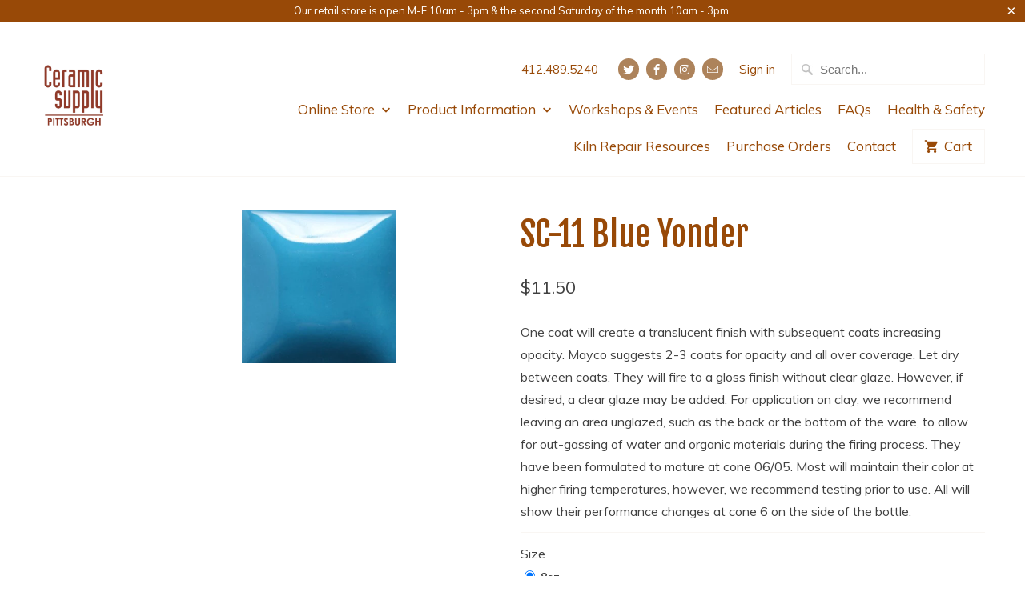

--- FILE ---
content_type: text/html; charset=utf-8
request_url: https://ceramicsupplypittsburgh.com/products/sc-11-blue-yonder
body_size: 20639
content:

<!DOCTYPE html>
<!--[if lt IE 7 ]><html class="ie ie6" lang="en"> <![endif]-->
<!--[if IE 7 ]><html class="ie ie7" lang="en"> <![endif]-->
<!--[if IE 8 ]><html class="ie ie8" lang="en"> <![endif]-->
<!--[if IE 9 ]><html class="ie ie9" lang="en"> <![endif]-->
<!--[if (gte IE 10)|!(IE)]><!--><html lang="en"> <!--<![endif]-->
  <head>


    <!-- Global site tag (gtag.js) - Google Analytics -->
<script async src="https://www.googletagmanager.com/gtag/js?id=UA-113504112-1"></script>
<script>
  window.dataLayer = window.dataLayer || [];
  function gtag(){dataLayer.push(arguments);}
  gtag('js', new Date());

  gtag('config', 'UA-113504112-1');
</script>

    <meta charset="utf-8">
    <meta http-equiv="cleartype" content="on">
    <meta name="robots" content="index,follow">

    
    <title>SC-11 Blue Yonder - Ceramic Supply Pittsburgh</title>

    
      <meta name="description" content="One coat will create a translucent finish with subsequent coats increasing opacity. Mayco suggests 2-3 coats for opacity and all over coverage. Let dry between coats. They will fire to a gloss finish without clear glaze. However, if desired, a clear glaze may be added. For application on clay, we recommend leaving an a" />
    

    <!-- Custom Fonts -->
    
      <link href="//fonts.googleapis.com/css?family=.|Asap:light,normal,bold|Fjalla+One:light,normal,bold|Muli:light,normal,bold|Muli:light,normal,bold|Muli:light,normal,bold" rel="stylesheet" type="text/css" />
    

    

<meta name="author" content="Ceramic Supply Pittsburgh">
<meta property="og:url" content="https://ceramicsupplypittsburgh.com/products/sc-11-blue-yonder">
<meta property="og:site_name" content="Ceramic Supply Pittsburgh">


  <meta property="og:type" content="product">
  <meta property="og:title" content="SC-11 Blue Yonder">
  
    <meta property="og:image" content="http://ceramicsupplypittsburgh.com/cdn/shop/products/sc11_600x.jpg?v=1515004992">
    <meta property="og:image:secure_url" content="https://ceramicsupplypittsburgh.com/cdn/shop/products/sc11_600x.jpg?v=1515004992">
    
  
  <meta property="og:price:amount" content="11.50">
  <meta property="og:price:currency" content="USD">


  <meta property="og:description" content="One coat will create a translucent finish with subsequent coats increasing opacity. Mayco suggests 2-3 coats for opacity and all over coverage. Let dry between coats. They will fire to a gloss finish without clear glaze. However, if desired, a clear glaze may be added. For application on clay, we recommend leaving an a">




  <meta name="twitter:site" content="@@clayplace">

<meta name="twitter:card" content="summary">

  <meta name="twitter:title" content="SC-11 Blue Yonder">
  <meta name="twitter:description" content="One coat will create a translucent finish with subsequent coats increasing opacity. Mayco suggests 2-3 coats for opacity and all over coverage. Let dry between coats. They will fire to a gloss finish without clear glaze. However, if desired, a clear glaze may be added. For application on clay, we recommend leaving an area unglazed, such as the back or the bottom of the ware, to allow for out-gassing of water and organic materials during the firing process. They have been formulated to mature at cone 06/05. Most will maintain their color at higher firing temperatures, however, we recommend testing prior to use. All will show their performance changes at cone 6 on the side of the bottle.">
  <meta name="twitter:image" content="https://ceramicsupplypittsburgh.com/cdn/shop/products/sc11_240x.jpg?v=1515004992">
  <meta name="twitter:image:width" content="240">
  <meta name="twitter:image:height" content="240">



    
    

    <!-- Mobile Specific Metas -->
    <meta name="HandheldFriendly" content="True">
    <meta name="MobileOptimized" content="320">
    <meta name="viewport" content="width=device-width,initial-scale=1">
    <meta name="theme-color" content="#ffffff">

    <!-- Stylesheets for Mobilia 5.2.2 -->
    <link href="//ceramicsupplypittsburgh.com/cdn/shop/t/10/assets/styles.scss.css?v=74509395684020110691706213160" rel="stylesheet" type="text/css" media="all" />

    <!-- Icons -->
    
      <link rel="shortcut icon" type="image/x-icon" href="//ceramicsupplypittsburgh.com/cdn/shop/files/798_C6_32x32.jpg?v=1677860880">
    
    <link rel="canonical" href="https://ceramicsupplypittsburgh.com/products/sc-11-blue-yonder" />

    

    <script src="//ceramicsupplypittsburgh.com/cdn/shop/t/10/assets/app.js?v=104314900833918036861683075010" type="text/javascript"></script>
    <script>window.performance && window.performance.mark && window.performance.mark('shopify.content_for_header.start');</script><meta id="shopify-digital-wallet" name="shopify-digital-wallet" content="/24603045/digital_wallets/dialog">
<link rel="alternate" type="application/json+oembed" href="https://ceramicsupplypittsburgh.com/products/sc-11-blue-yonder.oembed">
<script async="async" src="/checkouts/internal/preloads.js?locale=en-US"></script>
<script id="shopify-features" type="application/json">{"accessToken":"7c437f84f03742c700461629ea39921d","betas":["rich-media-storefront-analytics"],"domain":"ceramicsupplypittsburgh.com","predictiveSearch":true,"shopId":24603045,"locale":"en"}</script>
<script>var Shopify = Shopify || {};
Shopify.shop = "ceramic-supply-pittsburgh.myshopify.com";
Shopify.locale = "en";
Shopify.currency = {"active":"USD","rate":"1.0"};
Shopify.country = "US";
Shopify.theme = {"name":"ZAPIET OS2","id":122306134074,"schema_name":"Mobilia","schema_version":"5.2.2","theme_store_id":464,"role":"main"};
Shopify.theme.handle = "null";
Shopify.theme.style = {"id":null,"handle":null};
Shopify.cdnHost = "ceramicsupplypittsburgh.com/cdn";
Shopify.routes = Shopify.routes || {};
Shopify.routes.root = "/";</script>
<script type="module">!function(o){(o.Shopify=o.Shopify||{}).modules=!0}(window);</script>
<script>!function(o){function n(){var o=[];function n(){o.push(Array.prototype.slice.apply(arguments))}return n.q=o,n}var t=o.Shopify=o.Shopify||{};t.loadFeatures=n(),t.autoloadFeatures=n()}(window);</script>
<script id="shop-js-analytics" type="application/json">{"pageType":"product"}</script>
<script defer="defer" async type="module" src="//ceramicsupplypittsburgh.com/cdn/shopifycloud/shop-js/modules/v2/client.init-shop-cart-sync_WVOgQShq.en.esm.js"></script>
<script defer="defer" async type="module" src="//ceramicsupplypittsburgh.com/cdn/shopifycloud/shop-js/modules/v2/chunk.common_C_13GLB1.esm.js"></script>
<script defer="defer" async type="module" src="//ceramicsupplypittsburgh.com/cdn/shopifycloud/shop-js/modules/v2/chunk.modal_CLfMGd0m.esm.js"></script>
<script type="module">
  await import("//ceramicsupplypittsburgh.com/cdn/shopifycloud/shop-js/modules/v2/client.init-shop-cart-sync_WVOgQShq.en.esm.js");
await import("//ceramicsupplypittsburgh.com/cdn/shopifycloud/shop-js/modules/v2/chunk.common_C_13GLB1.esm.js");
await import("//ceramicsupplypittsburgh.com/cdn/shopifycloud/shop-js/modules/v2/chunk.modal_CLfMGd0m.esm.js");

  window.Shopify.SignInWithShop?.initShopCartSync?.({"fedCMEnabled":true,"windoidEnabled":true});

</script>
<script>(function() {
  var isLoaded = false;
  function asyncLoad() {
    if (isLoaded) return;
    isLoaded = true;
    var urls = ["https:\/\/app.zapiet.com\/js\/storepickup.js?shop=ceramic-supply-pittsburgh.myshopify.com","https:\/\/cdn.thecreativer.com\/js\/storepickup.js?shop=ceramic-supply-pittsburgh.myshopify.com"];
    for (var i = 0; i < urls.length; i++) {
      var s = document.createElement('script');
      s.type = 'text/javascript';
      s.async = true;
      s.src = urls[i];
      var x = document.getElementsByTagName('script')[0];
      x.parentNode.insertBefore(s, x);
    }
  };
  if(window.attachEvent) {
    window.attachEvent('onload', asyncLoad);
  } else {
    window.addEventListener('load', asyncLoad, false);
  }
})();</script>
<script id="__st">var __st={"a":24603045,"offset":-18000,"reqid":"7ca8d744-b2c8-43f0-8f75-3ce6454c64ce-1769547887","pageurl":"ceramicsupplypittsburgh.com\/products\/sc-11-blue-yonder","u":"8b575e2e7485","p":"product","rtyp":"product","rid":261533696013};</script>
<script>window.ShopifyPaypalV4VisibilityTracking = true;</script>
<script id="captcha-bootstrap">!function(){'use strict';const t='contact',e='account',n='new_comment',o=[[t,t],['blogs',n],['comments',n],[t,'customer']],c=[[e,'customer_login'],[e,'guest_login'],[e,'recover_customer_password'],[e,'create_customer']],r=t=>t.map((([t,e])=>`form[action*='/${t}']:not([data-nocaptcha='true']) input[name='form_type'][value='${e}']`)).join(','),a=t=>()=>t?[...document.querySelectorAll(t)].map((t=>t.form)):[];function s(){const t=[...o],e=r(t);return a(e)}const i='password',u='form_key',d=['recaptcha-v3-token','g-recaptcha-response','h-captcha-response',i],f=()=>{try{return window.sessionStorage}catch{return}},m='__shopify_v',_=t=>t.elements[u];function p(t,e,n=!1){try{const o=window.sessionStorage,c=JSON.parse(o.getItem(e)),{data:r}=function(t){const{data:e,action:n}=t;return t[m]||n?{data:e,action:n}:{data:t,action:n}}(c);for(const[e,n]of Object.entries(r))t.elements[e]&&(t.elements[e].value=n);n&&o.removeItem(e)}catch(o){console.error('form repopulation failed',{error:o})}}const l='form_type',E='cptcha';function T(t){t.dataset[E]=!0}const w=window,h=w.document,L='Shopify',v='ce_forms',y='captcha';let A=!1;((t,e)=>{const n=(g='f06e6c50-85a8-45c8-87d0-21a2b65856fe',I='https://cdn.shopify.com/shopifycloud/storefront-forms-hcaptcha/ce_storefront_forms_captcha_hcaptcha.v1.5.2.iife.js',D={infoText:'Protected by hCaptcha',privacyText:'Privacy',termsText:'Terms'},(t,e,n)=>{const o=w[L][v],c=o.bindForm;if(c)return c(t,g,e,D).then(n);var r;o.q.push([[t,g,e,D],n]),r=I,A||(h.body.append(Object.assign(h.createElement('script'),{id:'captcha-provider',async:!0,src:r})),A=!0)});var g,I,D;w[L]=w[L]||{},w[L][v]=w[L][v]||{},w[L][v].q=[],w[L][y]=w[L][y]||{},w[L][y].protect=function(t,e){n(t,void 0,e),T(t)},Object.freeze(w[L][y]),function(t,e,n,w,h,L){const[v,y,A,g]=function(t,e,n){const i=e?o:[],u=t?c:[],d=[...i,...u],f=r(d),m=r(i),_=r(d.filter((([t,e])=>n.includes(e))));return[a(f),a(m),a(_),s()]}(w,h,L),I=t=>{const e=t.target;return e instanceof HTMLFormElement?e:e&&e.form},D=t=>v().includes(t);t.addEventListener('submit',(t=>{const e=I(t);if(!e)return;const n=D(e)&&!e.dataset.hcaptchaBound&&!e.dataset.recaptchaBound,o=_(e),c=g().includes(e)&&(!o||!o.value);(n||c)&&t.preventDefault(),c&&!n&&(function(t){try{if(!f())return;!function(t){const e=f();if(!e)return;const n=_(t);if(!n)return;const o=n.value;o&&e.removeItem(o)}(t);const e=Array.from(Array(32),(()=>Math.random().toString(36)[2])).join('');!function(t,e){_(t)||t.append(Object.assign(document.createElement('input'),{type:'hidden',name:u})),t.elements[u].value=e}(t,e),function(t,e){const n=f();if(!n)return;const o=[...t.querySelectorAll(`input[type='${i}']`)].map((({name:t})=>t)),c=[...d,...o],r={};for(const[a,s]of new FormData(t).entries())c.includes(a)||(r[a]=s);n.setItem(e,JSON.stringify({[m]:1,action:t.action,data:r}))}(t,e)}catch(e){console.error('failed to persist form',e)}}(e),e.submit())}));const S=(t,e)=>{t&&!t.dataset[E]&&(n(t,e.some((e=>e===t))),T(t))};for(const o of['focusin','change'])t.addEventListener(o,(t=>{const e=I(t);D(e)&&S(e,y())}));const B=e.get('form_key'),M=e.get(l),P=B&&M;t.addEventListener('DOMContentLoaded',(()=>{const t=y();if(P)for(const e of t)e.elements[l].value===M&&p(e,B);[...new Set([...A(),...v().filter((t=>'true'===t.dataset.shopifyCaptcha))])].forEach((e=>S(e,t)))}))}(h,new URLSearchParams(w.location.search),n,t,e,['guest_login'])})(!0,!0)}();</script>
<script integrity="sha256-4kQ18oKyAcykRKYeNunJcIwy7WH5gtpwJnB7kiuLZ1E=" data-source-attribution="shopify.loadfeatures" defer="defer" src="//ceramicsupplypittsburgh.com/cdn/shopifycloud/storefront/assets/storefront/load_feature-a0a9edcb.js" crossorigin="anonymous"></script>
<script data-source-attribution="shopify.dynamic_checkout.dynamic.init">var Shopify=Shopify||{};Shopify.PaymentButton=Shopify.PaymentButton||{isStorefrontPortableWallets:!0,init:function(){window.Shopify.PaymentButton.init=function(){};var t=document.createElement("script");t.src="https://ceramicsupplypittsburgh.com/cdn/shopifycloud/portable-wallets/latest/portable-wallets.en.js",t.type="module",document.head.appendChild(t)}};
</script>
<script data-source-attribution="shopify.dynamic_checkout.buyer_consent">
  function portableWalletsHideBuyerConsent(e){var t=document.getElementById("shopify-buyer-consent"),n=document.getElementById("shopify-subscription-policy-button");t&&n&&(t.classList.add("hidden"),t.setAttribute("aria-hidden","true"),n.removeEventListener("click",e))}function portableWalletsShowBuyerConsent(e){var t=document.getElementById("shopify-buyer-consent"),n=document.getElementById("shopify-subscription-policy-button");t&&n&&(t.classList.remove("hidden"),t.removeAttribute("aria-hidden"),n.addEventListener("click",e))}window.Shopify?.PaymentButton&&(window.Shopify.PaymentButton.hideBuyerConsent=portableWalletsHideBuyerConsent,window.Shopify.PaymentButton.showBuyerConsent=portableWalletsShowBuyerConsent);
</script>
<script data-source-attribution="shopify.dynamic_checkout.cart.bootstrap">document.addEventListener("DOMContentLoaded",(function(){function t(){return document.querySelector("shopify-accelerated-checkout-cart, shopify-accelerated-checkout")}if(t())Shopify.PaymentButton.init();else{new MutationObserver((function(e,n){t()&&(Shopify.PaymentButton.init(),n.disconnect())})).observe(document.body,{childList:!0,subtree:!0})}}));
</script>

<script>window.performance && window.performance.mark && window.performance.mark('shopify.content_for_header.end');</script>

    
<!-- Google Webmaster Tools Verification Code -->  
    <meta name="google-site-verification" content="kvzj_jpTqoaEIpwGLpN0h4YzPC8uhJ2H2yeXvtJWh0Y" />
<!-- Google Webmaster Tools Verification Code --> 


<script>window.__pagefly_analytics_settings__={"acceptTracking":false};</script>

<!-- "snippets/hulkcode_common.liquid" was not rendered, the associated app was uninstalled --><script src='https://volumediscount.hulkapps.com/hulkcode.js' defer='defer'></script><!-- BEGIN app block: shopify://apps/zapiet-pickup-delivery/blocks/app-embed/5599aff0-8af1-473a-a372-ecd72a32b4d5 -->









    <style>#storePickupApp {
}</style>




<script type="text/javascript">
    var zapietTranslations = {};

    window.ZapietMethods = {"pickup":{"active":true,"enabled":true,"name":"Pickup","sort":0,"status":{"condition":"price","operator":"morethan","value":0,"enabled":true,"product_conditions":{"enabled":false,"value":"Delivery Only,Shipping Only","enable":false,"property":"tags","hide_button":false}},"button":{"type":"default","default":"","hover":"","active":""}},"delivery":{"active":false,"enabled":false,"name":"Delivery","sort":1,"status":{"condition":"weight","operator":"morethan","value":40000,"enabled":true,"product_conditions":{"enabled":false,"value":"Pickup Only,Shipping Only","enable":false,"property":"tags","hide_button":false}},"button":{"type":"default","default":"","hover":"","active":""}},"shipping":{"active":false,"enabled":true,"name":"Shipping","sort":2,"status":{"condition":"price","operator":"morethan","value":0,"enabled":true,"product_conditions":{"enabled":false,"value":"Delivery Only,Pickup Only","enable":false,"property":"tags","hide_button":false}},"button":{"type":"default","default":"","hover":"","active":""}}}
    window.ZapietEvent = {
        listen: function(eventKey, callback) {
            if (!this.listeners) {
                this.listeners = [];
            }
            this.listeners.push({
                eventKey: eventKey,
                callback: callback
            });
        },
    };

    

    
        
        var language_settings = {"enable_app":true,"enable_geo_search_for_pickups":false,"pickup_region_filter_enabled":false,"pickup_region_filter_field":null,"currency":"USD","weight_format":"kg","pickup.enable_map":false,"delivery_validation_method":"exact_postcode_matching","base_country_name":"United States","base_country_code":"US","method_display_style":"default","default_method_display_style":"classic","date_format":"l, F j, Y","time_format":"g:ia","week_day_start":"Sun","pickup_address_format":"<span><strong>{{company_name}}</strong></span><span>{{address_line_1}}<br />{{city}}, {{postal_code}}</span><span>{{distance}}</span>{{more_information}}","rates_enabled":true,"payment_customization_enabled":false,"distance_format":"mi","enable_delivery_address_autocompletion":false,"enable_delivery_current_location":false,"enable_pickup_address_autocompletion":false,"pickup_date_picker_enabled":true,"pickup_time_picker_enabled":true,"delivery_note_enabled":false,"delivery_note_required":false,"delivery_date_picker_enabled":false,"delivery_time_picker_enabled":false,"shipping.date_picker_enabled":false,"delivery_validate_cart":false,"pickup_validate_cart":false,"gmak":"","enable_checkout_locale":true,"enable_checkout_url":false,"disable_widget_for_digital_items":false,"disable_widget_for_product_handles":"gift-card","colors":{"widget_active_background_color":null,"widget_active_border_color":null,"widget_active_icon_color":null,"widget_active_text_color":null,"widget_inactive_background_color":null,"widget_inactive_border_color":null,"widget_inactive_icon_color":null,"widget_inactive_text_color":null},"delivery_validator":{"enabled":false,"show_on_page_load":true,"sticky":true},"checkout":{"delivery":{"discount_code":"","prepopulate_shipping_address":true,"preselect_first_available_time":true},"pickup":{"discount_code":null,"prepopulate_shipping_address":false,"customer_phone_required":false,"preselect_first_location":true,"preselect_first_available_time":true},"shipping":{"discount_code":null}},"day_name_attribute_enabled":true,"methods":{"pickup":{"active":true,"enabled":true,"name":"Pickup","sort":0,"status":{"condition":"price","operator":"morethan","value":0,"enabled":true,"product_conditions":{"enabled":false,"value":"Delivery Only,Shipping Only","enable":false,"property":"tags","hide_button":false}},"button":{"type":"default","default":"","hover":"","active":""}},"delivery":{"active":false,"enabled":false,"name":"Delivery","sort":1,"status":{"condition":"weight","operator":"morethan","value":40000,"enabled":true,"product_conditions":{"enabled":false,"value":"Pickup Only,Shipping Only","enable":false,"property":"tags","hide_button":false}},"button":{"type":"default","default":"","hover":"","active":""}},"shipping":{"active":false,"enabled":true,"name":"Shipping","sort":2,"status":{"condition":"price","operator":"morethan","value":0,"enabled":true,"product_conditions":{"enabled":false,"value":"Delivery Only,Pickup Only","enable":false,"property":"tags","hide_button":false}},"button":{"type":"default","default":"","hover":"","active":""}}},"translations":{"methods":{"shipping":"Shipping","pickup":"Pickups","delivery":"Delivery"},"calendar":{"january":"January","february":"February","march":"March","april":"April","may":"May","june":"June","july":"July","august":"August","september":"September","october":"October","november":"November","december":"December","sunday":"Sun","monday":"Mon","tuesday":"Tue","wednesday":"Wed","thursday":"Thu","friday":"Fri","saturday":"Sat","today":"","close":"","labelMonthNext":"Next month","labelMonthPrev":"Previous month","labelMonthSelect":"Select a month","labelYearSelect":"Select a year","and":"and","between":"between"},"pickup":{"heading":"Store Pickup","note":"","location_placeholder":"Enter your postal code ...","filter_by_region_placeholder":"Filter by state/province","location_label":"Choose a location.","datepicker_label":"Choose a date and time.","date_time_output":"{{DATE}} at {{TIME}}","datepicker_placeholder":"Choose a date and time.","locations_found":"Please select a pickup location:","no_locations_found":"Sorry, pickup is not available for your selected items.","no_locations_region":"Sorry, pickup is not available in your region.","no_date_time_selected":"Please select a date & time.","checkout_button":"Checkout","could_not_find_location":"Sorry, we could not find your location.","checkout_error":"Please select a date and time for pickup.","more_information":"More information","opening_hours":"Opening hours","dates_not_available":"Sorry, your selected items are not currently available for pickup.","min_order_total":"Minimum order value for pickup is $0.00","min_order_weight":"Minimum order weight for pickup is {{ weight }}","max_order_total":"Maximum order value for pickup is $0.00","max_order_weight":"Maximum order weight for pickup is {{ weight }}","cart_eligibility_error":"Sorry, pickup is not available for your selected items.","location_error":"Please select a pickup location.","preselect_first_available_time":"Select a time","method_not_available":"Not available"},"delivery":{"heading":"Local Delivery","note":"Enter your postal code to check if you are eligible for local delivery:","location_placeholder":"Enter your postal code ...","datepicker_label":"Choose a date and time.","datepicker_placeholder":"Choose a date and time.","date_time_output":"{{DATE}} between {{SLOT_START_TIME}} and {{SLOT_END_TIME}}","available":"Great! You are eligible for delivery.","not_available":"Sorry, delivery is not available in your area.","no_date_time_selected":"Please select a date & time for delivery.","checkout_button":"Checkout","could_not_find_location":"Sorry, we could not find your location.","checkout_error":"Please enter a valid zipcode and select your preferred date and time for delivery.","cart_eligibility_error":"Sorry, delivery is not available for your selected items.","dates_not_available":"Sorry, your selected items are not currently available for delivery.","min_order_total":"Minimum order value for delivery is {{ price }}","min_order_weight":"Minimum order weight for delivery is 40.00kg","max_order_total":"Maximum order value for delivery is {{ price }}","max_order_weight":"Maximum order weight for delivery is 40.00kg","delivery_validator_prelude":"Do we deliver?","delivery_validator_placeholder":"Enter your postal code ...","delivery_validator_button_label":"Go","delivery_validator_eligible_heading":"Great, we deliver to your area!","delivery_validator_eligible_content":"To start shopping just click the button below","delivery_validator_eligible_button_label":"Continue shopping","delivery_validator_not_eligible_heading":"Sorry, we do not deliver to your area","delivery_validator_not_eligible_content":"You are more then welcome to continue browsing our store","delivery_validator_not_eligible_button_label":"Continue shopping","delivery_validator_error_heading":"An error occured","delivery_validator_error_content":"Sorry, it looks like we have encountered an unexpected error. Please try again.","delivery_validator_error_button_label":"Continue shopping","delivery_note_label":"Please enter delivery instructions (optional)","delivery_note_label_required":"Please enter delivery instructions (required)","delivery_note_error":"Please enter delivery instructions","delivery_validator_eligible_button_link":"#","delivery_validator_not_eligible_button_link":"#","delivery_validator_error_button_link":"#","preselect_first_available_time":"Select a time","method_not_available":"Not available"},"shipping":{"heading":"Shipping","note":"Please click the checkout button to continue.","checkout_button":"Checkout","datepicker_placeholder":"Choose a date.","checkout_error":"Please choose a date for shipping.","min_order_total":"Minimum order value for shipping is $0.00","min_order_weight":"Minimum order weight for shipping is {{ weight }}","max_order_total":"Maximum order value for shipping is $0.00","max_order_weight":"Maximum order weight for shipping is {{ weight }}","cart_eligibility_error":"Sorry, shipping is not available for your selected items."},"widget":{"zapiet_id_error":"There was a problem adding the Zapiet ID to your cart","attributes_error":"There was a problem adding the attributes to your cart","no_delivery_options_available":"No delivery options are available for your products","no_checkout_method_error":"Please select a delivery option"},"order_status":{"pickup_details_heading":"Pickup details","pickup_details_text":"Your order will be ready for collection at our {{ Pickup-Location-Company }} location{% if Pickup-Date %} on {{ Pickup-Date | date: \"%A, %d %B\" }}{% if Pickup-Time %} at {{ Pickup-Time }}{% endif %}{% endif %}","delivery_details_heading":"Delivery details","delivery_details_text":"Your order will be delivered locally by our team{% if Delivery-Date %} on the {{ Delivery-Date | date: \"%A, %d %B\" }}{% if Delivery-Time %} between {{ Delivery-Time }}{% endif %}{% endif %}","shipping_details_heading":"Shipping details","shipping_details_text":"Your order will arrive soon{% if Shipping-Date %} on the {{ Shipping-Date | date: \"%A, %d %B\" }}{% endif %}"},"product_widget":{"title":"Delivery and pickup options:","pickup_at":"Pickup at {{ location }}","ready_for_collection":"Ready for collection from","on":"on","view_all_stores":"View all stores","pickup_not_available_item":"Pickup not available for this item","delivery_not_available_location":"Delivery not available for {{ postal_code }}","delivered_by":"Delivered by {{ date }}","delivered_today":"Delivered today","change":"Change","tomorrow":"tomorrow","today":"today","delivery_to":"Delivery to {{ postal_code }}","showing_options_for":"Showing options for {{ postal_code }}","modal_heading":"Select a store for pickup","modal_subheading":"Showing stores near {{ postal_code }}","show_opening_hours":"Show opening hours","hide_opening_hours":"Hide opening hours","closed":"Closed","input_placeholder":"Enter your postal code","input_button":"Check","input_error":"Add a postal code to check available delivery and pickup options.","pickup_available":"Pickup available","not_available":"Not available","select":"Select","selected":"Selected","find_a_store":"Find a store"},"shipping_language_code":"en","delivery_language_code":"en-AU","pickup_language_code":"en-CA"},"default_language":"en","region":"us-2","api_region":"api-us","enable_zapiet_id_all_items":false,"widget_restore_state_on_load":false,"draft_orders_enabled":false,"preselect_checkout_method":true,"widget_show_could_not_locate_div_error":true,"checkout_extension_enabled":false,"show_pickup_consent_checkbox":false,"show_delivery_consent_checkbox":false,"subscription_paused":false,"pickup_note_enabled":false,"pickup_note_required":false,"shipping_note_enabled":false,"shipping_note_required":false};
        zapietTranslations["en"] = language_settings.translations;
    

    function initializeZapietApp() {
        var products = [];

        

        window.ZapietCachedSettings = {
            cached_config: {"enable_app":true,"enable_geo_search_for_pickups":false,"pickup_region_filter_enabled":false,"pickup_region_filter_field":null,"currency":"USD","weight_format":"kg","pickup.enable_map":false,"delivery_validation_method":"exact_postcode_matching","base_country_name":"United States","base_country_code":"US","method_display_style":"default","default_method_display_style":"classic","date_format":"l, F j, Y","time_format":"g:ia","week_day_start":"Sun","pickup_address_format":"<span><strong>{{company_name}}</strong></span><span>{{address_line_1}}<br />{{city}}, {{postal_code}}</span><span>{{distance}}</span>{{more_information}}","rates_enabled":true,"payment_customization_enabled":false,"distance_format":"mi","enable_delivery_address_autocompletion":false,"enable_delivery_current_location":false,"enable_pickup_address_autocompletion":false,"pickup_date_picker_enabled":true,"pickup_time_picker_enabled":true,"delivery_note_enabled":false,"delivery_note_required":false,"delivery_date_picker_enabled":false,"delivery_time_picker_enabled":false,"shipping.date_picker_enabled":false,"delivery_validate_cart":false,"pickup_validate_cart":false,"gmak":"","enable_checkout_locale":true,"enable_checkout_url":false,"disable_widget_for_digital_items":false,"disable_widget_for_product_handles":"gift-card","colors":{"widget_active_background_color":null,"widget_active_border_color":null,"widget_active_icon_color":null,"widget_active_text_color":null,"widget_inactive_background_color":null,"widget_inactive_border_color":null,"widget_inactive_icon_color":null,"widget_inactive_text_color":null},"delivery_validator":{"enabled":false,"show_on_page_load":true,"sticky":true},"checkout":{"delivery":{"discount_code":"","prepopulate_shipping_address":true,"preselect_first_available_time":true},"pickup":{"discount_code":null,"prepopulate_shipping_address":false,"customer_phone_required":false,"preselect_first_location":true,"preselect_first_available_time":true},"shipping":{"discount_code":null}},"day_name_attribute_enabled":true,"methods":{"pickup":{"active":true,"enabled":true,"name":"Pickup","sort":0,"status":{"condition":"price","operator":"morethan","value":0,"enabled":true,"product_conditions":{"enabled":false,"value":"Delivery Only,Shipping Only","enable":false,"property":"tags","hide_button":false}},"button":{"type":"default","default":"","hover":"","active":""}},"delivery":{"active":false,"enabled":false,"name":"Delivery","sort":1,"status":{"condition":"weight","operator":"morethan","value":40000,"enabled":true,"product_conditions":{"enabled":false,"value":"Pickup Only,Shipping Only","enable":false,"property":"tags","hide_button":false}},"button":{"type":"default","default":"","hover":"","active":""}},"shipping":{"active":false,"enabled":true,"name":"Shipping","sort":2,"status":{"condition":"price","operator":"morethan","value":0,"enabled":true,"product_conditions":{"enabled":false,"value":"Delivery Only,Pickup Only","enable":false,"property":"tags","hide_button":false}},"button":{"type":"default","default":"","hover":"","active":""}}},"translations":{"methods":{"shipping":"Shipping","pickup":"Pickups","delivery":"Delivery"},"calendar":{"january":"January","february":"February","march":"March","april":"April","may":"May","june":"June","july":"July","august":"August","september":"September","october":"October","november":"November","december":"December","sunday":"Sun","monday":"Mon","tuesday":"Tue","wednesday":"Wed","thursday":"Thu","friday":"Fri","saturday":"Sat","today":"","close":"","labelMonthNext":"Next month","labelMonthPrev":"Previous month","labelMonthSelect":"Select a month","labelYearSelect":"Select a year","and":"and","between":"between"},"pickup":{"heading":"Store Pickup","note":"","location_placeholder":"Enter your postal code ...","filter_by_region_placeholder":"Filter by state/province","location_label":"Choose a location.","datepicker_label":"Choose a date and time.","date_time_output":"{{DATE}} at {{TIME}}","datepicker_placeholder":"Choose a date and time.","locations_found":"Please select a pickup location:","no_locations_found":"Sorry, pickup is not available for your selected items.","no_locations_region":"Sorry, pickup is not available in your region.","no_date_time_selected":"Please select a date & time.","checkout_button":"Checkout","could_not_find_location":"Sorry, we could not find your location.","checkout_error":"Please select a date and time for pickup.","more_information":"More information","opening_hours":"Opening hours","dates_not_available":"Sorry, your selected items are not currently available for pickup.","min_order_total":"Minimum order value for pickup is $0.00","min_order_weight":"Minimum order weight for pickup is {{ weight }}","max_order_total":"Maximum order value for pickup is $0.00","max_order_weight":"Maximum order weight for pickup is {{ weight }}","cart_eligibility_error":"Sorry, pickup is not available for your selected items.","location_error":"Please select a pickup location.","preselect_first_available_time":"Select a time","method_not_available":"Not available"},"delivery":{"heading":"Local Delivery","note":"Enter your postal code to check if you are eligible for local delivery:","location_placeholder":"Enter your postal code ...","datepicker_label":"Choose a date and time.","datepicker_placeholder":"Choose a date and time.","date_time_output":"{{DATE}} between {{SLOT_START_TIME}} and {{SLOT_END_TIME}}","available":"Great! You are eligible for delivery.","not_available":"Sorry, delivery is not available in your area.","no_date_time_selected":"Please select a date & time for delivery.","checkout_button":"Checkout","could_not_find_location":"Sorry, we could not find your location.","checkout_error":"Please enter a valid zipcode and select your preferred date and time for delivery.","cart_eligibility_error":"Sorry, delivery is not available for your selected items.","dates_not_available":"Sorry, your selected items are not currently available for delivery.","min_order_total":"Minimum order value for delivery is {{ price }}","min_order_weight":"Minimum order weight for delivery is 40.00kg","max_order_total":"Maximum order value for delivery is {{ price }}","max_order_weight":"Maximum order weight for delivery is 40.00kg","delivery_validator_prelude":"Do we deliver?","delivery_validator_placeholder":"Enter your postal code ...","delivery_validator_button_label":"Go","delivery_validator_eligible_heading":"Great, we deliver to your area!","delivery_validator_eligible_content":"To start shopping just click the button below","delivery_validator_eligible_button_label":"Continue shopping","delivery_validator_not_eligible_heading":"Sorry, we do not deliver to your area","delivery_validator_not_eligible_content":"You are more then welcome to continue browsing our store","delivery_validator_not_eligible_button_label":"Continue shopping","delivery_validator_error_heading":"An error occured","delivery_validator_error_content":"Sorry, it looks like we have encountered an unexpected error. Please try again.","delivery_validator_error_button_label":"Continue shopping","delivery_note_label":"Please enter delivery instructions (optional)","delivery_note_label_required":"Please enter delivery instructions (required)","delivery_note_error":"Please enter delivery instructions","delivery_validator_eligible_button_link":"#","delivery_validator_not_eligible_button_link":"#","delivery_validator_error_button_link":"#","preselect_first_available_time":"Select a time","method_not_available":"Not available"},"shipping":{"heading":"Shipping","note":"Please click the checkout button to continue.","checkout_button":"Checkout","datepicker_placeholder":"Choose a date.","checkout_error":"Please choose a date for shipping.","min_order_total":"Minimum order value for shipping is $0.00","min_order_weight":"Minimum order weight for shipping is {{ weight }}","max_order_total":"Maximum order value for shipping is $0.00","max_order_weight":"Maximum order weight for shipping is {{ weight }}","cart_eligibility_error":"Sorry, shipping is not available for your selected items."},"widget":{"zapiet_id_error":"There was a problem adding the Zapiet ID to your cart","attributes_error":"There was a problem adding the attributes to your cart","no_delivery_options_available":"No delivery options are available for your products","no_checkout_method_error":"Please select a delivery option"},"order_status":{"pickup_details_heading":"Pickup details","pickup_details_text":"Your order will be ready for collection at our {{ Pickup-Location-Company }} location{% if Pickup-Date %} on {{ Pickup-Date | date: \"%A, %d %B\" }}{% if Pickup-Time %} at {{ Pickup-Time }}{% endif %}{% endif %}","delivery_details_heading":"Delivery details","delivery_details_text":"Your order will be delivered locally by our team{% if Delivery-Date %} on the {{ Delivery-Date | date: \"%A, %d %B\" }}{% if Delivery-Time %} between {{ Delivery-Time }}{% endif %}{% endif %}","shipping_details_heading":"Shipping details","shipping_details_text":"Your order will arrive soon{% if Shipping-Date %} on the {{ Shipping-Date | date: \"%A, %d %B\" }}{% endif %}"},"product_widget":{"title":"Delivery and pickup options:","pickup_at":"Pickup at {{ location }}","ready_for_collection":"Ready for collection from","on":"on","view_all_stores":"View all stores","pickup_not_available_item":"Pickup not available for this item","delivery_not_available_location":"Delivery not available for {{ postal_code }}","delivered_by":"Delivered by {{ date }}","delivered_today":"Delivered today","change":"Change","tomorrow":"tomorrow","today":"today","delivery_to":"Delivery to {{ postal_code }}","showing_options_for":"Showing options for {{ postal_code }}","modal_heading":"Select a store for pickup","modal_subheading":"Showing stores near {{ postal_code }}","show_opening_hours":"Show opening hours","hide_opening_hours":"Hide opening hours","closed":"Closed","input_placeholder":"Enter your postal code","input_button":"Check","input_error":"Add a postal code to check available delivery and pickup options.","pickup_available":"Pickup available","not_available":"Not available","select":"Select","selected":"Selected","find_a_store":"Find a store"},"shipping_language_code":"en","delivery_language_code":"en-AU","pickup_language_code":"en-CA"},"default_language":"en","region":"us-2","api_region":"api-us","enable_zapiet_id_all_items":false,"widget_restore_state_on_load":false,"draft_orders_enabled":false,"preselect_checkout_method":true,"widget_show_could_not_locate_div_error":true,"checkout_extension_enabled":false,"show_pickup_consent_checkbox":false,"show_delivery_consent_checkbox":false,"subscription_paused":false,"pickup_note_enabled":false,"pickup_note_required":false,"shipping_note_enabled":false,"shipping_note_required":false},
            shop_identifier: 'ceramic-supply-pittsburgh.myshopify.com',
            language_code: 'en',
            checkout_url: '/cart',
            products: products,
            translations: zapietTranslations,
            customer: {
                first_name: '',
                last_name: '',
                company: '',
                address1: '',
                address2: '',
                city: '',
                province: '',
                country: '',
                zip: '',
                phone: '',
                tags: null
            }
        }

        window.Zapiet.start(window.ZapietCachedSettings, true);

        
            window.ZapietEvent.listen('widget_loaded', function() {
                // Custom JavaScript
            });
        
    }

    function loadZapietStyles(href) {
        var ss = document.createElement("link");
        ss.type = "text/css";
        ss.rel = "stylesheet";
        ss.media = "all";
        ss.href = href;
        document.getElementsByTagName("head")[0].appendChild(ss);
    }

    
        loadZapietStyles("https://cdn.shopify.com/extensions/019bffeb-1a4f-7ef6-8d50-b7a5d51c7ae4/zapiet-pickup-delivery-1078/assets/storepickup.css");
        var zapietLoadScripts = {
            vendor: true,
            storepickup: true,
            pickup: true,
            delivery: false,
            shipping: true,
            pickup_map: false,
            validator: false
        };

        function zapietScriptLoaded(key) {
            zapietLoadScripts[key] = false;
            if (!Object.values(zapietLoadScripts).includes(true)) {
                initializeZapietApp();
            }
        }
    
</script>




    <script type="module" src="https://cdn.shopify.com/extensions/019bffeb-1a4f-7ef6-8d50-b7a5d51c7ae4/zapiet-pickup-delivery-1078/assets/vendor.js" onload="zapietScriptLoaded('vendor')" defer></script>
    <script type="module" src="https://cdn.shopify.com/extensions/019bffeb-1a4f-7ef6-8d50-b7a5d51c7ae4/zapiet-pickup-delivery-1078/assets/storepickup.js" onload="zapietScriptLoaded('storepickup')" defer></script>

    

    
        <script type="module" src="https://cdn.shopify.com/extensions/019bffeb-1a4f-7ef6-8d50-b7a5d51c7ae4/zapiet-pickup-delivery-1078/assets/pickup.js" onload="zapietScriptLoaded('pickup')" defer></script>
    

    

    
        <script type="module" src="https://cdn.shopify.com/extensions/019bffeb-1a4f-7ef6-8d50-b7a5d51c7ae4/zapiet-pickup-delivery-1078/assets/shipping.js" onload="zapietScriptLoaded('shipping')" defer></script>
    

    


<!-- END app block --><!-- BEGIN app block: shopify://apps/warnify-pro-warnings/blocks/main/b82106ea-6172-4ab0-814f-17df1cb2b18a --><!-- BEGIN app snippet: product -->
<script>    var Elspw = {        params: {            money_format: "${{amount}}",            cart: {                "total_price" : 0,                "attributes": {},                "items" : [                ]            }        }    };    Elspw.params.product = {        "id": 261533696013,        "title": "SC-11 Blue Yonder",        "handle": "sc-11-blue-yonder",        "tags": ["Mayco Stroke n' Coat"],        "variants":[{"id":2797618724877,"qty":0 === null ? 999 : 0,"title":"8oz","policy":"deny"},{"id":2797618757645,"qty":-5 === null ? 999 : -5,"title":"Pint","policy":"deny"}],        "collection_ids":[266973872186]    };</script><!-- END app snippet --><!-- BEGIN app snippet: settings -->
  <script>    (function(){      Elspw.loadScript=function(a,b){var c=document.createElement("script");c.type="text/javascript",c.readyState?c.onreadystatechange=function(){"loaded"!=c.readyState&&"complete"!=c.readyState||(c.onreadystatechange=null,b())}:c.onload=function(){b()},c.src=a,document.getElementsByTagName("head")[0].appendChild(c)};      Elspw.config= {"enabled":true,"grid_enabled":1,"show_on_shipping_addredd_change":false,"button":"form[action*=\"/cart/add\"] [type=submit], form[action*=\"/cart/add\"] .add_to_cart, form[action*=\"/cart/add\"] .shopify-payment-button__button, form[action*=\"/cart/add\"] .shopify-payment-button__more-options","css":"","tag":"Els PW","alerts":[{"id":30140,"shop_id":20546,"enabled":1,"name":"214 Scott's Red","settings":{"checkout_allowed":true,"line_item_property":null},"design_settings":"","checkout_settings":"","message":"<p style=\"box-sizing: border-box; color: #3d4246; margin: 0px 0px 19.4444px; font-family: -apple-system, BlinkMacSystemFont, 'Segoe UI', Roboto, Ubuntu, 'Helvetica Neue', sans-serif, 'Apple Color Emoji', 'Segoe UI Emoji', 'Segoe UI Symbol'; font-size: 16px; background-color: #ffffff; text-align: center;\">The 214 Scott's Red has been reformulated as of August 2025 (batch 082825). Because this is a new formula, we highly recommend testing your glazes before putting into production.&nbsp;</p>\n<p style=\"box-sizing: border-box; color: #3d4246; margin: 0px 0px 19.4444px; font-family: -apple-system, BlinkMacSystemFont, 'Segoe UI', Roboto, Ubuntu, 'Helvetica Neue', sans-serif, 'Apple Color Emoji', 'Segoe UI Emoji', 'Segoe UI Symbol'; font-size: 16px; background-color: #ffffff; text-align: center;\">Cone 6 Average Shrinkage 12% Absorption 1.0%</p>\n<p class=\"MsoNormal\" style=\"box-sizing: border-box; color: #3d4246; margin: 0px 0px 19.4444px; font-family: -apple-system, BlinkMacSystemFont, 'Segoe UI', Roboto, Ubuntu, 'Helvetica Neue', sans-serif, 'Apple Color Emoji', 'Segoe UI Emoji', 'Segoe UI Symbol'; font-size: 16px; background-color: #ffffff; text-align: center;\">We are happy to answer any questions regarding the reformulation and provide samples upon request.</p>\n<p class=\"MsoNormal\" style=\"box-sizing: border-box; color: #3d4246; margin: 0px 0px 19.4444px; font-family: -apple-system, BlinkMacSystemFont, 'Segoe UI', Roboto, Ubuntu, 'Helvetica Neue', sans-serif, 'Apple Color Emoji', 'Segoe UI Emoji', 'Segoe UI Symbol'; font-size: 16px; background-color: #ffffff; text-align: center;\">Please contact us via email at&nbsp;<span style=\"box-sizing: border-box; font-weight: bold;\"><a style=\"box-sizing: border-box; background-color: transparent; touch-action: manipulation; color: #510a0a; text-decoration-line: none; border-bottom: 1px solid currentcolor; padding-bottom: 1px;\" href=\"mailto:technical@standardclay.com\" aria-describedby=\"a11y-external-message\">technical@standardclay.com</a></span></p>","based_on":"products","one_time":0,"geo_enabled":0,"geo":[],"created_at":"2025-06-04T19:04:35.000000Z","updated_at":"2025-10-07T16:36:32.000000Z","tag":"Els PW 30140"}],"storefront_api_token":null,"is_shopify_plus":0,"cdn":"https://s3.amazonaws.com/els-apps/product-warnings/","theme_app_extensions_enabled":1} ;    })(Elspw)  </script>  <script defer src="https://cdn.shopify.com/extensions/019bff42-56bc-7947-9ebc-4d3173e72ea8/cli-22/assets/app.js"></script>

<script>
  Elspw.params.elsGeoScriptPath = "https://cdn.shopify.com/extensions/019bff42-56bc-7947-9ebc-4d3173e72ea8/cli-22/assets/els.geo.js";
  Elspw.params.remodalScriptPath = "https://cdn.shopify.com/extensions/019bff42-56bc-7947-9ebc-4d3173e72ea8/cli-22/assets/remodal.js";
  Elspw.params.cssPath = "https://cdn.shopify.com/extensions/019bff42-56bc-7947-9ebc-4d3173e72ea8/cli-22/assets/app.css";
</script><!-- END app snippet --><!-- BEGIN app snippet: elspw-jsons -->



  <script type="application/json" id="elspw-product">
    
          {        "id": 261533696013,        "title": "SC-11 Blue Yonder",        "handle": "sc-11-blue-yonder",        "tags": ["Mayco Stroke n' Coat"],        "variants":[{"id":2797618724877,"qty":0,"title":"8oz","policy":"deny"},{"id":2797618757645,"qty":-5,"title":"Pint","policy":"deny"}],        "collection_ids":[266973872186]      }    
  </script>



<!-- END app snippet -->


<!-- END app block --><link href="https://monorail-edge.shopifysvc.com" rel="dns-prefetch">
<script>(function(){if ("sendBeacon" in navigator && "performance" in window) {try {var session_token_from_headers = performance.getEntriesByType('navigation')[0].serverTiming.find(x => x.name == '_s').description;} catch {var session_token_from_headers = undefined;}var session_cookie_matches = document.cookie.match(/_shopify_s=([^;]*)/);var session_token_from_cookie = session_cookie_matches && session_cookie_matches.length === 2 ? session_cookie_matches[1] : "";var session_token = session_token_from_headers || session_token_from_cookie || "";function handle_abandonment_event(e) {var entries = performance.getEntries().filter(function(entry) {return /monorail-edge.shopifysvc.com/.test(entry.name);});if (!window.abandonment_tracked && entries.length === 0) {window.abandonment_tracked = true;var currentMs = Date.now();var navigation_start = performance.timing.navigationStart;var payload = {shop_id: 24603045,url: window.location.href,navigation_start,duration: currentMs - navigation_start,session_token,page_type: "product"};window.navigator.sendBeacon("https://monorail-edge.shopifysvc.com/v1/produce", JSON.stringify({schema_id: "online_store_buyer_site_abandonment/1.1",payload: payload,metadata: {event_created_at_ms: currentMs,event_sent_at_ms: currentMs}}));}}window.addEventListener('pagehide', handle_abandonment_event);}}());</script>
<script id="web-pixels-manager-setup">(function e(e,d,r,n,o){if(void 0===o&&(o={}),!Boolean(null===(a=null===(i=window.Shopify)||void 0===i?void 0:i.analytics)||void 0===a?void 0:a.replayQueue)){var i,a;window.Shopify=window.Shopify||{};var t=window.Shopify;t.analytics=t.analytics||{};var s=t.analytics;s.replayQueue=[],s.publish=function(e,d,r){return s.replayQueue.push([e,d,r]),!0};try{self.performance.mark("wpm:start")}catch(e){}var l=function(){var e={modern:/Edge?\/(1{2}[4-9]|1[2-9]\d|[2-9]\d{2}|\d{4,})\.\d+(\.\d+|)|Firefox\/(1{2}[4-9]|1[2-9]\d|[2-9]\d{2}|\d{4,})\.\d+(\.\d+|)|Chrom(ium|e)\/(9{2}|\d{3,})\.\d+(\.\d+|)|(Maci|X1{2}).+ Version\/(15\.\d+|(1[6-9]|[2-9]\d|\d{3,})\.\d+)([,.]\d+|)( \(\w+\)|)( Mobile\/\w+|) Safari\/|Chrome.+OPR\/(9{2}|\d{3,})\.\d+\.\d+|(CPU[ +]OS|iPhone[ +]OS|CPU[ +]iPhone|CPU IPhone OS|CPU iPad OS)[ +]+(15[._]\d+|(1[6-9]|[2-9]\d|\d{3,})[._]\d+)([._]\d+|)|Android:?[ /-](13[3-9]|1[4-9]\d|[2-9]\d{2}|\d{4,})(\.\d+|)(\.\d+|)|Android.+Firefox\/(13[5-9]|1[4-9]\d|[2-9]\d{2}|\d{4,})\.\d+(\.\d+|)|Android.+Chrom(ium|e)\/(13[3-9]|1[4-9]\d|[2-9]\d{2}|\d{4,})\.\d+(\.\d+|)|SamsungBrowser\/([2-9]\d|\d{3,})\.\d+/,legacy:/Edge?\/(1[6-9]|[2-9]\d|\d{3,})\.\d+(\.\d+|)|Firefox\/(5[4-9]|[6-9]\d|\d{3,})\.\d+(\.\d+|)|Chrom(ium|e)\/(5[1-9]|[6-9]\d|\d{3,})\.\d+(\.\d+|)([\d.]+$|.*Safari\/(?![\d.]+ Edge\/[\d.]+$))|(Maci|X1{2}).+ Version\/(10\.\d+|(1[1-9]|[2-9]\d|\d{3,})\.\d+)([,.]\d+|)( \(\w+\)|)( Mobile\/\w+|) Safari\/|Chrome.+OPR\/(3[89]|[4-9]\d|\d{3,})\.\d+\.\d+|(CPU[ +]OS|iPhone[ +]OS|CPU[ +]iPhone|CPU IPhone OS|CPU iPad OS)[ +]+(10[._]\d+|(1[1-9]|[2-9]\d|\d{3,})[._]\d+)([._]\d+|)|Android:?[ /-](13[3-9]|1[4-9]\d|[2-9]\d{2}|\d{4,})(\.\d+|)(\.\d+|)|Mobile Safari.+OPR\/([89]\d|\d{3,})\.\d+\.\d+|Android.+Firefox\/(13[5-9]|1[4-9]\d|[2-9]\d{2}|\d{4,})\.\d+(\.\d+|)|Android.+Chrom(ium|e)\/(13[3-9]|1[4-9]\d|[2-9]\d{2}|\d{4,})\.\d+(\.\d+|)|Android.+(UC? ?Browser|UCWEB|U3)[ /]?(15\.([5-9]|\d{2,})|(1[6-9]|[2-9]\d|\d{3,})\.\d+)\.\d+|SamsungBrowser\/(5\.\d+|([6-9]|\d{2,})\.\d+)|Android.+MQ{2}Browser\/(14(\.(9|\d{2,})|)|(1[5-9]|[2-9]\d|\d{3,})(\.\d+|))(\.\d+|)|K[Aa][Ii]OS\/(3\.\d+|([4-9]|\d{2,})\.\d+)(\.\d+|)/},d=e.modern,r=e.legacy,n=navigator.userAgent;return n.match(d)?"modern":n.match(r)?"legacy":"unknown"}(),u="modern"===l?"modern":"legacy",c=(null!=n?n:{modern:"",legacy:""})[u],f=function(e){return[e.baseUrl,"/wpm","/b",e.hashVersion,"modern"===e.buildTarget?"m":"l",".js"].join("")}({baseUrl:d,hashVersion:r,buildTarget:u}),m=function(e){var d=e.version,r=e.bundleTarget,n=e.surface,o=e.pageUrl,i=e.monorailEndpoint;return{emit:function(e){var a=e.status,t=e.errorMsg,s=(new Date).getTime(),l=JSON.stringify({metadata:{event_sent_at_ms:s},events:[{schema_id:"web_pixels_manager_load/3.1",payload:{version:d,bundle_target:r,page_url:o,status:a,surface:n,error_msg:t},metadata:{event_created_at_ms:s}}]});if(!i)return console&&console.warn&&console.warn("[Web Pixels Manager] No Monorail endpoint provided, skipping logging."),!1;try{return self.navigator.sendBeacon.bind(self.navigator)(i,l)}catch(e){}var u=new XMLHttpRequest;try{return u.open("POST",i,!0),u.setRequestHeader("Content-Type","text/plain"),u.send(l),!0}catch(e){return console&&console.warn&&console.warn("[Web Pixels Manager] Got an unhandled error while logging to Monorail."),!1}}}}({version:r,bundleTarget:l,surface:e.surface,pageUrl:self.location.href,monorailEndpoint:e.monorailEndpoint});try{o.browserTarget=l,function(e){var d=e.src,r=e.async,n=void 0===r||r,o=e.onload,i=e.onerror,a=e.sri,t=e.scriptDataAttributes,s=void 0===t?{}:t,l=document.createElement("script"),u=document.querySelector("head"),c=document.querySelector("body");if(l.async=n,l.src=d,a&&(l.integrity=a,l.crossOrigin="anonymous"),s)for(var f in s)if(Object.prototype.hasOwnProperty.call(s,f))try{l.dataset[f]=s[f]}catch(e){}if(o&&l.addEventListener("load",o),i&&l.addEventListener("error",i),u)u.appendChild(l);else{if(!c)throw new Error("Did not find a head or body element to append the script");c.appendChild(l)}}({src:f,async:!0,onload:function(){if(!function(){var e,d;return Boolean(null===(d=null===(e=window.Shopify)||void 0===e?void 0:e.analytics)||void 0===d?void 0:d.initialized)}()){var d=window.webPixelsManager.init(e)||void 0;if(d){var r=window.Shopify.analytics;r.replayQueue.forEach((function(e){var r=e[0],n=e[1],o=e[2];d.publishCustomEvent(r,n,o)})),r.replayQueue=[],r.publish=d.publishCustomEvent,r.visitor=d.visitor,r.initialized=!0}}},onerror:function(){return m.emit({status:"failed",errorMsg:"".concat(f," has failed to load")})},sri:function(e){var d=/^sha384-[A-Za-z0-9+/=]+$/;return"string"==typeof e&&d.test(e)}(c)?c:"",scriptDataAttributes:o}),m.emit({status:"loading"})}catch(e){m.emit({status:"failed",errorMsg:(null==e?void 0:e.message)||"Unknown error"})}}})({shopId: 24603045,storefrontBaseUrl: "https://ceramicsupplypittsburgh.com",extensionsBaseUrl: "https://extensions.shopifycdn.com/cdn/shopifycloud/web-pixels-manager",monorailEndpoint: "https://monorail-edge.shopifysvc.com/unstable/produce_batch",surface: "storefront-renderer",enabledBetaFlags: ["2dca8a86"],webPixelsConfigList: [{"id":"shopify-app-pixel","configuration":"{}","eventPayloadVersion":"v1","runtimeContext":"STRICT","scriptVersion":"0450","apiClientId":"shopify-pixel","type":"APP","privacyPurposes":["ANALYTICS","MARKETING"]},{"id":"shopify-custom-pixel","eventPayloadVersion":"v1","runtimeContext":"LAX","scriptVersion":"0450","apiClientId":"shopify-pixel","type":"CUSTOM","privacyPurposes":["ANALYTICS","MARKETING"]}],isMerchantRequest: false,initData: {"shop":{"name":"Ceramic Supply Pittsburgh","paymentSettings":{"currencyCode":"USD"},"myshopifyDomain":"ceramic-supply-pittsburgh.myshopify.com","countryCode":"US","storefrontUrl":"https:\/\/ceramicsupplypittsburgh.com"},"customer":null,"cart":null,"checkout":null,"productVariants":[{"price":{"amount":11.5,"currencyCode":"USD"},"product":{"title":"SC-11 Blue Yonder","vendor":"Mayco","id":"261533696013","untranslatedTitle":"SC-11 Blue Yonder","url":"\/products\/sc-11-blue-yonder","type":"Glaze"},"id":"2797618724877","image":{"src":"\/\/ceramicsupplypittsburgh.com\/cdn\/shop\/products\/sc11.jpg?v=1515004992"},"sku":"","title":"8oz","untranslatedTitle":"8oz"},{"price":{"amount":21.0,"currencyCode":"USD"},"product":{"title":"SC-11 Blue Yonder","vendor":"Mayco","id":"261533696013","untranslatedTitle":"SC-11 Blue Yonder","url":"\/products\/sc-11-blue-yonder","type":"Glaze"},"id":"2797618757645","image":{"src":"\/\/ceramicsupplypittsburgh.com\/cdn\/shop\/products\/sc11.jpg?v=1515004992"},"sku":"","title":"Pint","untranslatedTitle":"Pint"}],"purchasingCompany":null},},"https://ceramicsupplypittsburgh.com/cdn","fcfee988w5aeb613cpc8e4bc33m6693e112",{"modern":"","legacy":""},{"shopId":"24603045","storefrontBaseUrl":"https:\/\/ceramicsupplypittsburgh.com","extensionBaseUrl":"https:\/\/extensions.shopifycdn.com\/cdn\/shopifycloud\/web-pixels-manager","surface":"storefront-renderer","enabledBetaFlags":"[\"2dca8a86\"]","isMerchantRequest":"false","hashVersion":"fcfee988w5aeb613cpc8e4bc33m6693e112","publish":"custom","events":"[[\"page_viewed\",{}],[\"product_viewed\",{\"productVariant\":{\"price\":{\"amount\":11.5,\"currencyCode\":\"USD\"},\"product\":{\"title\":\"SC-11 Blue Yonder\",\"vendor\":\"Mayco\",\"id\":\"261533696013\",\"untranslatedTitle\":\"SC-11 Blue Yonder\",\"url\":\"\/products\/sc-11-blue-yonder\",\"type\":\"Glaze\"},\"id\":\"2797618724877\",\"image\":{\"src\":\"\/\/ceramicsupplypittsburgh.com\/cdn\/shop\/products\/sc11.jpg?v=1515004992\"},\"sku\":\"\",\"title\":\"8oz\",\"untranslatedTitle\":\"8oz\"}}]]"});</script><script>
  window.ShopifyAnalytics = window.ShopifyAnalytics || {};
  window.ShopifyAnalytics.meta = window.ShopifyAnalytics.meta || {};
  window.ShopifyAnalytics.meta.currency = 'USD';
  var meta = {"product":{"id":261533696013,"gid":"gid:\/\/shopify\/Product\/261533696013","vendor":"Mayco","type":"Glaze","handle":"sc-11-blue-yonder","variants":[{"id":2797618724877,"price":1150,"name":"SC-11 Blue Yonder - 8oz","public_title":"8oz","sku":""},{"id":2797618757645,"price":2100,"name":"SC-11 Blue Yonder - Pint","public_title":"Pint","sku":""}],"remote":false},"page":{"pageType":"product","resourceType":"product","resourceId":261533696013,"requestId":"7ca8d744-b2c8-43f0-8f75-3ce6454c64ce-1769547887"}};
  for (var attr in meta) {
    window.ShopifyAnalytics.meta[attr] = meta[attr];
  }
</script>
<script class="analytics">
  (function () {
    var customDocumentWrite = function(content) {
      var jquery = null;

      if (window.jQuery) {
        jquery = window.jQuery;
      } else if (window.Checkout && window.Checkout.$) {
        jquery = window.Checkout.$;
      }

      if (jquery) {
        jquery('body').append(content);
      }
    };

    var hasLoggedConversion = function(token) {
      if (token) {
        return document.cookie.indexOf('loggedConversion=' + token) !== -1;
      }
      return false;
    }

    var setCookieIfConversion = function(token) {
      if (token) {
        var twoMonthsFromNow = new Date(Date.now());
        twoMonthsFromNow.setMonth(twoMonthsFromNow.getMonth() + 2);

        document.cookie = 'loggedConversion=' + token + '; expires=' + twoMonthsFromNow;
      }
    }

    var trekkie = window.ShopifyAnalytics.lib = window.trekkie = window.trekkie || [];
    if (trekkie.integrations) {
      return;
    }
    trekkie.methods = [
      'identify',
      'page',
      'ready',
      'track',
      'trackForm',
      'trackLink'
    ];
    trekkie.factory = function(method) {
      return function() {
        var args = Array.prototype.slice.call(arguments);
        args.unshift(method);
        trekkie.push(args);
        return trekkie;
      };
    };
    for (var i = 0; i < trekkie.methods.length; i++) {
      var key = trekkie.methods[i];
      trekkie[key] = trekkie.factory(key);
    }
    trekkie.load = function(config) {
      trekkie.config = config || {};
      trekkie.config.initialDocumentCookie = document.cookie;
      var first = document.getElementsByTagName('script')[0];
      var script = document.createElement('script');
      script.type = 'text/javascript';
      script.onerror = function(e) {
        var scriptFallback = document.createElement('script');
        scriptFallback.type = 'text/javascript';
        scriptFallback.onerror = function(error) {
                var Monorail = {
      produce: function produce(monorailDomain, schemaId, payload) {
        var currentMs = new Date().getTime();
        var event = {
          schema_id: schemaId,
          payload: payload,
          metadata: {
            event_created_at_ms: currentMs,
            event_sent_at_ms: currentMs
          }
        };
        return Monorail.sendRequest("https://" + monorailDomain + "/v1/produce", JSON.stringify(event));
      },
      sendRequest: function sendRequest(endpointUrl, payload) {
        // Try the sendBeacon API
        if (window && window.navigator && typeof window.navigator.sendBeacon === 'function' && typeof window.Blob === 'function' && !Monorail.isIos12()) {
          var blobData = new window.Blob([payload], {
            type: 'text/plain'
          });

          if (window.navigator.sendBeacon(endpointUrl, blobData)) {
            return true;
          } // sendBeacon was not successful

        } // XHR beacon

        var xhr = new XMLHttpRequest();

        try {
          xhr.open('POST', endpointUrl);
          xhr.setRequestHeader('Content-Type', 'text/plain');
          xhr.send(payload);
        } catch (e) {
          console.log(e);
        }

        return false;
      },
      isIos12: function isIos12() {
        return window.navigator.userAgent.lastIndexOf('iPhone; CPU iPhone OS 12_') !== -1 || window.navigator.userAgent.lastIndexOf('iPad; CPU OS 12_') !== -1;
      }
    };
    Monorail.produce('monorail-edge.shopifysvc.com',
      'trekkie_storefront_load_errors/1.1',
      {shop_id: 24603045,
      theme_id: 122306134074,
      app_name: "storefront",
      context_url: window.location.href,
      source_url: "//ceramicsupplypittsburgh.com/cdn/s/trekkie.storefront.a804e9514e4efded663580eddd6991fcc12b5451.min.js"});

        };
        scriptFallback.async = true;
        scriptFallback.src = '//ceramicsupplypittsburgh.com/cdn/s/trekkie.storefront.a804e9514e4efded663580eddd6991fcc12b5451.min.js';
        first.parentNode.insertBefore(scriptFallback, first);
      };
      script.async = true;
      script.src = '//ceramicsupplypittsburgh.com/cdn/s/trekkie.storefront.a804e9514e4efded663580eddd6991fcc12b5451.min.js';
      first.parentNode.insertBefore(script, first);
    };
    trekkie.load(
      {"Trekkie":{"appName":"storefront","development":false,"defaultAttributes":{"shopId":24603045,"isMerchantRequest":null,"themeId":122306134074,"themeCityHash":"14819198789309527717","contentLanguage":"en","currency":"USD","eventMetadataId":"8de89efb-3e28-4105-8048-a852d083f3cc"},"isServerSideCookieWritingEnabled":true,"monorailRegion":"shop_domain","enabledBetaFlags":["65f19447"]},"Session Attribution":{},"S2S":{"facebookCapiEnabled":false,"source":"trekkie-storefront-renderer","apiClientId":580111}}
    );

    var loaded = false;
    trekkie.ready(function() {
      if (loaded) return;
      loaded = true;

      window.ShopifyAnalytics.lib = window.trekkie;

      var originalDocumentWrite = document.write;
      document.write = customDocumentWrite;
      try { window.ShopifyAnalytics.merchantGoogleAnalytics.call(this); } catch(error) {};
      document.write = originalDocumentWrite;

      window.ShopifyAnalytics.lib.page(null,{"pageType":"product","resourceType":"product","resourceId":261533696013,"requestId":"7ca8d744-b2c8-43f0-8f75-3ce6454c64ce-1769547887","shopifyEmitted":true});

      var match = window.location.pathname.match(/checkouts\/(.+)\/(thank_you|post_purchase)/)
      var token = match? match[1]: undefined;
      if (!hasLoggedConversion(token)) {
        setCookieIfConversion(token);
        window.ShopifyAnalytics.lib.track("Viewed Product",{"currency":"USD","variantId":2797618724877,"productId":261533696013,"productGid":"gid:\/\/shopify\/Product\/261533696013","name":"SC-11 Blue Yonder - 8oz","price":"11.50","sku":"","brand":"Mayco","variant":"8oz","category":"Glaze","nonInteraction":true,"remote":false},undefined,undefined,{"shopifyEmitted":true});
      window.ShopifyAnalytics.lib.track("monorail:\/\/trekkie_storefront_viewed_product\/1.1",{"currency":"USD","variantId":2797618724877,"productId":261533696013,"productGid":"gid:\/\/shopify\/Product\/261533696013","name":"SC-11 Blue Yonder - 8oz","price":"11.50","sku":"","brand":"Mayco","variant":"8oz","category":"Glaze","nonInteraction":true,"remote":false,"referer":"https:\/\/ceramicsupplypittsburgh.com\/products\/sc-11-blue-yonder"});
      }
    });


        var eventsListenerScript = document.createElement('script');
        eventsListenerScript.async = true;
        eventsListenerScript.src = "//ceramicsupplypittsburgh.com/cdn/shopifycloud/storefront/assets/shop_events_listener-3da45d37.js";
        document.getElementsByTagName('head')[0].appendChild(eventsListenerScript);

})();</script>
<script
  defer
  src="https://ceramicsupplypittsburgh.com/cdn/shopifycloud/perf-kit/shopify-perf-kit-3.0.4.min.js"
  data-application="storefront-renderer"
  data-shop-id="24603045"
  data-render-region="gcp-us-east1"
  data-page-type="product"
  data-theme-instance-id="122306134074"
  data-theme-name="Mobilia"
  data-theme-version="5.2.2"
  data-monorail-region="shop_domain"
  data-resource-timing-sampling-rate="10"
  data-shs="true"
  data-shs-beacon="true"
  data-shs-export-with-fetch="true"
  data-shs-logs-sample-rate="1"
  data-shs-beacon-endpoint="https://ceramicsupplypittsburgh.com/api/collect"
></script>
</head>
  <body class="product">

    <div id="shopify-section-header" class="shopify-section header-section">
  <div class="promo_banner js-promo_banner">
    
      <p>Our retail store is open M-F 10am - 3pm  & the second Saturday of the month 10am - 3pm.</p>
    
    <div class="promo_banner-close"></div>
  </div>


<div class="header header_border">
  <div class="container content">
    <div class="sixteen columns">
    <div class="four columns logo header-logo alpha">
      <a href="https://ceramicsupplypittsburgh.com" title="Ceramic Supply Pittsburgh">
        
          <img src="//ceramicsupplypittsburgh.com/cdn/shop/files/CSP_PGH_280x@2x.jpg?v=1696434687" alt="Ceramic Supply Pittsburgh" />
        
      </a>
    </div>

    <div class="twelve nav omega">
      <div class="mobile_hidden mobile_menu_container" role="navigation">
        <ul class="top_menu search_nav">
          
            <li><a href="tel:+412.489.5240">412.489.5240</a></li>
          
          
            <li>
              <ul class="social_icons">
  
    <li class="twitter"><a href="https://twitter.com/@clayplace" title="Ceramic Supply Pittsburgh on Twitter" rel="me" target="_blank"><span class="icon-twitter"></span></a></li>
  

  
    <li class="facebook"><a href="https://www.facebook.com/profile.php?id=100077956943916" title="Ceramic Supply Pittsburgh on Facebook" rel="me" target="_blank"><span class="icon-facebook"></span></a></li>
  

  

  

  

  

  

  

  
    <li class="instagram"><a href="https://www.instagram.com/ceramicsupplypittsburgh/?hl=en" title="Ceramic Supply Pittsburgh on Instagram" rel="me" target="_blank"><span class="icon-instagram"></span></a></li>
  

  

  

  
    <li class="email"><a href="mailto:orders@ceramicsupplypittsburgh.com" title="Email Ceramic Supply Pittsburgh" rel="me" target="_blank"><span class="icon-email"></span></a></li>
  
</ul>
            </li>
          
          
          
            
              <li>
                <a href="/account/login" id="customer_login_link">Sign in</a>
              </li>
            
          
          
          
            <li>
              <form class="search" action="/search">
                
                <input type="text" name="q" class="search_box" placeholder="Search..." value="" autocapitalize="off" autocomplete="off" autocorrect="off" />
              </form>
            </li>
          
        </ul>
        <ul class="main menu">
          
            
              <li class="dropdown sub-menu"><a href="/collections" class="">Online Store <span class="icon-arrow-down"></span></a>
                <ul class="animated fadeInUp">
                  
                    
                      <li class="sub-menu" aria-haspopup="true" aria-expanded="false">
                        <a 
                            class="" href="/collections/clays"
                          
                          >Clay <span class="icon-arrow-right"></span>
                        </a>
                        <ul>
                          
                            <li><a class="" href="/collections/clays/Low-Fire">Low Fire Clay</a></li>
                          
                            <li><a class="" href="/collections/clays/Mid-Fire">Mid Fire Clay</a></li>
                          
                            <li><a class="" href="/collections/clays/High-Fire">High Fire Clay</a></li>
                          
                        </ul>
                      </li>
                    
                  
                    
                      <li class="sub-menu" aria-haspopup="true" aria-expanded="false">
                        <a 
                            class="" href="/collections/casting-slip"
                          
                          >Casting Slip <span class="icon-arrow-right"></span>
                        </a>
                        <ul>
                          
                            <li><a class="" href="https://ceramicsupplypittsburgh.com/collections/casting-slip/mid-fire">Mid-Range</a></li>
                          
                            <li><a class="" href="https://ceramicsupplypittsburgh.com/collections/casting-slip/low-fire">Low Fire</a></li>
                          
                        </ul>
                      </li>
                    
                  
                    
                      <li class="sub-menu" aria-haspopup="true" aria-expanded="false">
                        <a 
                            class="" href="/collections/glaze"
                          
                          >Glaze <span class="icon-arrow-right"></span>
                        </a>
                        <ul>
                          
                            <li><a class="" href="https://ceramicsupplypittsburgh.com/collections/glaze/standard-mid-range-dry-mix">Standard Mid-Range Glaze</a></li>
                          
                            <li><a class="" href="https://ceramicsupplypittsburgh.com/collections/glaze/standard-low-fire-series">Standard Liquid LF Series</a></li>
                          
                            <li><a class="" href="https://ceramicsupplypittsburgh.com/collections/glaze/standard-low-fire-dry-mix">Standard NL Series</a></li>
                          
                            <li><a class="" href="https://ceramicsupplypittsburgh.com/collections/glaze/standard-majolica">Standard Majolica </a></li>
                          
                            <li><a class="" href="https://ceramicsupplypittsburgh.com/collections/glaze/amaco-f-series">Amaco F Series</a></li>
                          
                            <li><a class="" href="https://ceramicsupplypittsburgh.com/collections/glaze/amaco-lg">Amaco LG</a></li>
                          
                            <li><a class="" href="https://ceramicsupplypittsburgh.com/collections/glaze/amaco-celedon">Amaco Celedon</a></li>
                          
                            <li><a class="" href="https://ceramicsupplypittsburgh.com/collections/glaze/amaco-hf">Amaco HF</a></li>
                          
                            <li><a class="" href="https://ceramicsupplypittsburgh.com/collections/glaze/amaco-opalescent">Amaco Opalescent </a></li>
                          
                            <li><a class="" href="https://ceramicsupplypittsburgh.com/collections/glaze/amaco-potters-choice">Amaco Potter's Choice </a></li>
                          
                            <li><a class="" href="https://ceramicsupplypittsburgh.com/collections/glaze/amaco-satin-matte">Amaco Satin Matte</a></li>
                          
                            <li><a class="" href="https://ceramicsupplypittsburgh.com/collections/glaze/amaco-teachers-choice">Amaco Teacher's Choice</a></li>
                          
                            <li><a class="" href="https://ceramicsupplypittsburgh.com/collections/glaze/amaco-shino">Amaco Shino</a></li>
                          
                            <li><a class="" href="https://ceramicsupplypittsburgh.com/collections/glaze/mayco-crackle">Mayco Crackle</a></li>
                          
                            <li><a class="" href="https://ceramicsupplypittsburgh.com/collections/glaze/mayco-flux">Mayco Flux</a></li>
                          
                            <li><a class="" href="https://ceramicsupplypittsburgh.com/collections/glaze/mayco-foundations">Mayco Foundations</a></li>
                          
                            <li><a class="" href="https://ceramicsupplypittsburgh.com/collections/glaze/mayco-stroke-n-coat">Mayco Stroke n' Coat</a></li>
                          
                            <li><a class="" href="https://ceramicsupplypittsburgh.com/collections/glaze/mayco-stoneware">Mayco Stoneware</a></li>
                          
                            <li><a class="" href="https://ceramicsupplypittsburgh.com/collections/glaze/mayco-specialty">Mayco Specialty </a></li>
                          
                        </ul>
                      </li>
                    
                  
                    
                      <li class="sub-menu" aria-haspopup="true" aria-expanded="false">
                        <a 
                            class="" href="/collections/liquid-underglaze-1"
                          
                          >Liquid Underglaze <span class="icon-arrow-right"></span>
                        </a>
                        <ul>
                          
                            <li><a class="" href="https://ceramicsupplypittsburgh.com/collections/liquid-underglaze-1/standard-underglaze">Standard Underglaze</a></li>
                          
                            <li><a class="" href="/products/white-decorator-slip-dry">Decorator Slip</a></li>
                          
                            <li><a class="" href="https://ceramicsupplypittsburgh.com/collections/liquid-underglaze-1/mayco-fundamentals">Mayco Fundamentals </a></li>
                          
                            <li><a class="" href="https://ceramicsupplypittsburgh.com/collections/liquid-underglaze-1/amaco-lug">Amaco LUG</a></li>
                          
                            <li><a class="" href="https://ceramicsupplypittsburgh.com/collections/liquid-underglaze-1/amaco-velvet">Amaco Velvet</a></li>
                          
                            <li><a class="" href="https://ceramicsupplypittsburgh.com/collections/liquid-underglaze-1/ug-pencils">UG Pencils</a></li>
                          
                        </ul>
                      </li>
                    
                  
                    
                      <li class="sub-menu" aria-haspopup="true" aria-expanded="false">
                        <a 
                            class="" href="/collections/materials"
                          
                          >Materials <span class="icon-arrow-right"></span>
                        </a>
                        <ul>
                          
                            <li><a class="" href="/collections/plasters">Plaster</a></li>
                          
                            <li><a class="" href="/collections/stains">Stain</a></li>
                          
                        </ul>
                      </li>
                    
                  
                    
                      <li><a class="" href="/collections/equipment">Equipment</a></li>
                    
                  
                    
                      <li><a class="" href="/collections/tools">Tools</a></li>
                    
                  
                    
                      <li><a class="" href="/collections/gift-cards">Gift Cards</a></li>
                    
                  
                </ul>
              </li>
            
          
            
              <li class="dropdown sub-menu"><a href="/collections/all" class="">Product Information <span class="icon-arrow-down"></span></a>
                <ul class="animated fadeInUp">
                  
                    
                      <li class="sub-menu" aria-haspopup="true" aria-expanded="false">
                        <a 
                            class="" href="/collections/clays"
                          
                          >Wet Clays <span class="icon-arrow-right"></span>
                        </a>
                        <ul>
                          
                            <li><a class="" href="https://standardceramic.com/pages/wet-clays-sds-sheets">Wet Clays - SDS Sheets</a></li>
                          
                            <li><a class="" href="https://standardceramic.com/pages/clay-charts">Clay Chart</a></li>
                          
                            <li><a class="" href="https://www.standardclay.com/pages/wet-clays">ASTM 4236</a></li>
                          
                        </ul>
                      </li>
                    
                  
                    
                      <li class="sub-menu" aria-haspopup="true" aria-expanded="false">
                        <a 
                            class="" href="/collections/casting-slip"
                          
                          >Casting Slip <span class="icon-arrow-right"></span>
                        </a>
                        <ul>
                          
                            <li><a class="" href="https://standardceramic.com/pages/sds-casting-slips">Casting Slip- SDS Sheets</a></li>
                          
                        </ul>
                      </li>
                    
                  
                    
                      <li class="sub-menu" aria-haspopup="true" aria-expanded="false">
                        <a 
                            class="" href="https://standardceramic.com/pages/materials"
                          
                          >Materials <span class="icon-arrow-right"></span>
                        </a>
                        <ul>
                          
                            <li><a class="" href="https://standardceramic.com/pages/sds-materials">Materials- SDS Sheets</a></li>
                          
                        </ul>
                      </li>
                    
                  
                </ul>
              </li>
            
          
            
              <li><a href="/pages/events-exhibitions" >Workshops & Events</a></li>
            
          
            
              <li><a href="/blogs/news" >Featured Articles</a></li>
            
          
            
              <li><a href="/pages/faqs" >FAQs</a></li>
            
          
            
              <li><a href="/pages/health-and-safety" >Health & Safety</a></li>
            
          
            
              <li><a href="/pages/repairs" >Kiln Repair Resources</a></li>
            
          
            
              <li><a href="/pages/purchase-orders" >Purchase Orders</a></li>
            
          
            
              <li><a href="/pages/contact" >Contact</a></li>
            
          
        </ul>
      </div>
      <ul class="nav_buttons menu">
        <li class="navicon_button">
          <a href="#" class="navicon" title="Menu" aria-haspopup="true" aria-label="Menu"><span class="icon-menu"></span><span class="button_label">Menu</span></a>
        </li>
        <li>
          <a href="/cart" class="cart_button " title="Cart"><span class="icon-cart"></span><span class="button_label">Cart</span></a>
        </li>
      </ul>
    </div>
  </div>
</div>
</div>

<div class="nav">
  <ul class="mobile_menu toggle_menu">
    <li>
      <form class="search" action="/search">
        
          <input type="hidden" name="type" value="product" />
        
        <input type="text" name="q" class="search_box" placeholder="Search..." value="" />
      </form>
    </li>
    
      
        <li class="sub-menu ">
          
            <a href="/collections">Online Store</a>
          
          <span aria-haspopup="true" aria-expanded="false">+</span>
          <ul>
            
              
                <li class="sub-menu "><a href="/collections/clays" title="Clay">Clay</a>
                  <span aria-haspopup="true" aria-expanded="false">+</span>
                  <ul>
                    
                      <li class="sub-menu "><a href="/collections/clays/Low-Fire" title="Low Fire Clay">Low Fire Clay</a></li>
                    
                      <li class="sub-menu "><a href="/collections/clays/Mid-Fire" title="Mid Fire Clay">Mid Fire Clay</a></li>
                    
                      <li class="sub-menu "><a href="/collections/clays/High-Fire" title="High Fire Clay">High Fire Clay</a></li>
                    
                  </ul>
                </li>
              
            
              
                <li class="sub-menu "><a href="/collections/casting-slip" title="Casting Slip">Casting Slip</a>
                  <span aria-haspopup="true" aria-expanded="false">+</span>
                  <ul>
                    
                      <li class="sub-menu "><a href="https://ceramicsupplypittsburgh.com/collections/casting-slip/mid-fire" title="Mid-Range">Mid-Range</a></li>
                    
                      <li class="sub-menu "><a href="https://ceramicsupplypittsburgh.com/collections/casting-slip/low-fire" title="Low Fire">Low Fire</a></li>
                    
                  </ul>
                </li>
              
            
              
                <li class="sub-menu "><a href="/collections/glaze" title="Glaze">Glaze</a>
                  <span aria-haspopup="true" aria-expanded="false">+</span>
                  <ul>
                    
                      <li class="sub-menu "><a href="https://ceramicsupplypittsburgh.com/collections/glaze/standard-mid-range-dry-mix" title="Standard Mid-Range Glaze">Standard Mid-Range Glaze</a></li>
                    
                      <li class="sub-menu "><a href="https://ceramicsupplypittsburgh.com/collections/glaze/standard-low-fire-series" title="Standard Liquid LF Series">Standard Liquid LF Series</a></li>
                    
                      <li class="sub-menu "><a href="https://ceramicsupplypittsburgh.com/collections/glaze/standard-low-fire-dry-mix" title="Standard NL Series">Standard NL Series</a></li>
                    
                      <li class="sub-menu "><a href="https://ceramicsupplypittsburgh.com/collections/glaze/standard-majolica" title="Standard Majolica ">Standard Majolica </a></li>
                    
                      <li class="sub-menu "><a href="https://ceramicsupplypittsburgh.com/collections/glaze/amaco-f-series" title="Amaco F Series">Amaco F Series</a></li>
                    
                      <li class="sub-menu "><a href="https://ceramicsupplypittsburgh.com/collections/glaze/amaco-lg" title="Amaco LG">Amaco LG</a></li>
                    
                      <li class="sub-menu "><a href="https://ceramicsupplypittsburgh.com/collections/glaze/amaco-celedon" title="Amaco Celedon">Amaco Celedon</a></li>
                    
                      <li class="sub-menu "><a href="https://ceramicsupplypittsburgh.com/collections/glaze/amaco-hf" title="Amaco HF">Amaco HF</a></li>
                    
                      <li class="sub-menu "><a href="https://ceramicsupplypittsburgh.com/collections/glaze/amaco-opalescent" title="Amaco Opalescent ">Amaco Opalescent </a></li>
                    
                      <li class="sub-menu "><a href="https://ceramicsupplypittsburgh.com/collections/glaze/amaco-potters-choice" title="Amaco Potter's Choice ">Amaco Potter's Choice </a></li>
                    
                      <li class="sub-menu "><a href="https://ceramicsupplypittsburgh.com/collections/glaze/amaco-satin-matte" title="Amaco Satin Matte">Amaco Satin Matte</a></li>
                    
                      <li class="sub-menu "><a href="https://ceramicsupplypittsburgh.com/collections/glaze/amaco-teachers-choice" title="Amaco Teacher's Choice">Amaco Teacher's Choice</a></li>
                    
                      <li class="sub-menu "><a href="https://ceramicsupplypittsburgh.com/collections/glaze/amaco-shino" title="Amaco Shino">Amaco Shino</a></li>
                    
                      <li class="sub-menu "><a href="https://ceramicsupplypittsburgh.com/collections/glaze/mayco-crackle" title="Mayco Crackle">Mayco Crackle</a></li>
                    
                      <li class="sub-menu "><a href="https://ceramicsupplypittsburgh.com/collections/glaze/mayco-flux" title="Mayco Flux">Mayco Flux</a></li>
                    
                      <li class="sub-menu "><a href="https://ceramicsupplypittsburgh.com/collections/glaze/mayco-foundations" title="Mayco Foundations">Mayco Foundations</a></li>
                    
                      <li class="sub-menu "><a href="https://ceramicsupplypittsburgh.com/collections/glaze/mayco-stroke-n-coat" title="Mayco Stroke n' Coat">Mayco Stroke n' Coat</a></li>
                    
                      <li class="sub-menu "><a href="https://ceramicsupplypittsburgh.com/collections/glaze/mayco-stoneware" title="Mayco Stoneware">Mayco Stoneware</a></li>
                    
                      <li class="sub-menu "><a href="https://ceramicsupplypittsburgh.com/collections/glaze/mayco-specialty" title="Mayco Specialty ">Mayco Specialty </a></li>
                    
                  </ul>
                </li>
              
            
              
                <li class="sub-menu "><a href="/collections/liquid-underglaze-1" title="Liquid Underglaze">Liquid Underglaze</a>
                  <span aria-haspopup="true" aria-expanded="false">+</span>
                  <ul>
                    
                      <li class="sub-menu "><a href="https://ceramicsupplypittsburgh.com/collections/liquid-underglaze-1/standard-underglaze" title="Standard Underglaze">Standard Underglaze</a></li>
                    
                      <li class="sub-menu "><a href="/products/white-decorator-slip-dry" title="Decorator Slip">Decorator Slip</a></li>
                    
                      <li class="sub-menu "><a href="https://ceramicsupplypittsburgh.com/collections/liquid-underglaze-1/mayco-fundamentals" title="Mayco Fundamentals ">Mayco Fundamentals </a></li>
                    
                      <li class="sub-menu "><a href="https://ceramicsupplypittsburgh.com/collections/liquid-underglaze-1/amaco-lug" title="Amaco LUG">Amaco LUG</a></li>
                    
                      <li class="sub-menu "><a href="https://ceramicsupplypittsburgh.com/collections/liquid-underglaze-1/amaco-velvet" title="Amaco Velvet">Amaco Velvet</a></li>
                    
                      <li class="sub-menu "><a href="https://ceramicsupplypittsburgh.com/collections/liquid-underglaze-1/ug-pencils" title="UG Pencils">UG Pencils</a></li>
                    
                  </ul>
                </li>
              
            
              
                <li class="sub-menu "><a href="/collections/materials" title="Materials">Materials</a>
                  <span aria-haspopup="true" aria-expanded="false">+</span>
                  <ul>
                    
                      <li class="sub-menu "><a href="/collections/plasters" title="Plaster">Plaster</a></li>
                    
                      <li class="sub-menu "><a href="/collections/stains" title="Stain">Stain</a></li>
                    
                  </ul>
                </li>
              
            
              
                <li ><a href="/collections/equipment" title="Equipment">Equipment</a></li>
              
            
              
                <li ><a href="/collections/tools" title="Tools">Tools</a></li>
              
            
              
                <li ><a href="/collections/gift-cards" title="Gift Cards">Gift Cards</a></li>
              
            
          </ul>
        </li>
      
    
      
        <li class="sub-menu ">
          
            <a href="/collections/all">Product Information</a>
          
          <span aria-haspopup="true" aria-expanded="false">+</span>
          <ul>
            
              
                <li class="sub-menu "><a href="/collections/clays" title="Wet Clays">Wet Clays</a>
                  <span aria-haspopup="true" aria-expanded="false">+</span>
                  <ul>
                    
                      <li class="sub-menu "><a href="https://standardceramic.com/pages/wet-clays-sds-sheets" title="Wet Clays - SDS Sheets">Wet Clays - SDS Sheets</a></li>
                    
                      <li class="sub-menu "><a href="https://standardceramic.com/pages/clay-charts" title="Clay Chart">Clay Chart</a></li>
                    
                      <li class="sub-menu "><a href="https://www.standardclay.com/pages/wet-clays" title="ASTM 4236">ASTM 4236</a></li>
                    
                  </ul>
                </li>
              
            
              
                <li class="sub-menu "><a href="/collections/casting-slip" title="Casting Slip">Casting Slip</a>
                  <span aria-haspopup="true" aria-expanded="false">+</span>
                  <ul>
                    
                      <li class="sub-menu "><a href="https://standardceramic.com/pages/sds-casting-slips" title="Casting Slip- SDS Sheets">Casting Slip- SDS Sheets</a></li>
                    
                  </ul>
                </li>
              
            
              
                <li class="sub-menu "><a href="https://standardceramic.com/pages/materials" title="Materials">Materials</a>
                  <span aria-haspopup="true" aria-expanded="false">+</span>
                  <ul>
                    
                      <li class="sub-menu "><a href="https://standardceramic.com/pages/sds-materials" title="Materials- SDS Sheets">Materials- SDS Sheets</a></li>
                    
                  </ul>
                </li>
              
            
          </ul>
        </li>
      
    
      
        <li ><a href="/pages/events-exhibitions" title="Workshops & Events">Workshops & Events</a></li>
      
    
      
        <li ><a href="/blogs/news" title="Featured Articles">Featured Articles</a></li>
      
    
      
        <li ><a href="/pages/faqs" title="FAQs">FAQs</a></li>
      
    
      
        <li ><a href="/pages/health-and-safety" title="Health & Safety">Health & Safety</a></li>
      
    
      
        <li ><a href="/pages/repairs" title="Kiln Repair Resources">Kiln Repair Resources</a></li>
      
    
      
        <li ><a href="/pages/purchase-orders" title="Purchase Orders">Purchase Orders</a></li>
      
    
      
        <li ><a href="/pages/contact" title="Contact">Contact</a></li>
      
    
    
    
      
        <li>
          <a href="/account/login" id="customer_login_link">Sign in</a>
        </li>
      
    
    
      <li><a href="tel:+412.489.5240">412.489.5240</a></li>
        
    <li class="currency-container">
      
    </li>
  </ul>
</div>
<div class="fixed_header"></div>

<style>
  .header-logo.logo a {
    max-width: 185px;
    padding-top: 30px;
  }

  ul.top_menu {
    padding-top: 25px;
  }

</style>


</div>

    <div class="container">
        
<!-- spurit_stp-added -->
<!-- "snippets/spurit_stp-product-snippet.liquid" was not rendered, the associated app was uninstalled -->
<!-- /spurit_stp-added -->


<div id="shopify-section-product-template" class="shopify-section product-template-section"><div class="sixteen columns">
  <div class="clearfix breadcrumb">
    <div class="right">
      
      
    </div>
  </div>
</div>





  <div class="sixteen columns">
    <div class="product-261533696013">


  <div class="section product_section clearfix  product_slideshow_animation--fade"
       data-thumbnail="left-thumbnails"
       data-slideshow-animation="fade"
       data-slideshow-speed="6"
       itemscope itemtype="http://schema.org/Product">

   
     <div class="eight columns alpha">
       
<div class="flexslider product_gallery product-261533696013-gallery product_slider ">
  <ul class="slides">
    
      <li data-thumb="//ceramicsupplypittsburgh.com/cdn/shop/products/sc11_580x@2x.jpg?v=1515004992" data-title="SC-11 Blue Yonder">
        
          <a href="//ceramicsupplypittsburgh.com/cdn/shop/products/sc11_2048x@2x.jpg?v=1515004992" class="fancybox" data-fancybox-group="261533696013">
          <img  src="//ceramicsupplypittsburgh.com/cdn/shop/products/sc11_100x.jpg?v=1515004992"
                alt="SC-11 Blue Yonder"
                class=" lazyload transition-in cloudzoom featured_image"
                data-cloudzoom="zoomImage: '//ceramicsupplypittsburgh.com/cdn/shop/products/sc11_2048x.jpg?v=1515004992', tintColor: '#ffffff', autoInside: 767,  zoomWidth: 460, zoomHeight: 460, touchStartDelay: 250"
                data-index="0"
                data-image-id="831592955917"
                data-sizes="auto"
                data-src="//ceramicsupplypittsburgh.com/cdn/shop/products/sc11_2000x.jpg?v=1515004992"
                data-srcset=" //ceramicsupplypittsburgh.com/cdn/shop/products/sc11_200x.jpg?v=1515004992 200w,
                              //ceramicsupplypittsburgh.com/cdn/shop/products/sc11_400x.jpg?v=1515004992 400w,
                              //ceramicsupplypittsburgh.com/cdn/shop/products/sc11_600x.jpg?v=1515004992 600w,
                              //ceramicsupplypittsburgh.com/cdn/shop/products/sc11_800x.jpg?v=1515004992 800w,
                              //ceramicsupplypittsburgh.com/cdn/shop/products/sc11_1200x.jpg?v=1515004992 1200w,
                              //ceramicsupplypittsburgh.com/cdn/shop/products/sc11_2000x.jpg?v=1515004992 2000w"
                 />
          </a>
        
      </li>
    
  </ul>
</div>
&nbsp;
      </div>
   

    <div class="eight columns omega">

      
      

      

      <h1 class="product_name" itemprop="name">SC-11 Blue Yonder</h1>

      

       

      

      
        <p class="modal_price" itemprop="offers" itemscope itemtype="http://schema.org/Offer">
          <meta itemprop="priceCurrency" content="USD" />
          <meta itemprop="seller" content="Ceramic Supply Pittsburgh" />
          <link itemprop="availability" href="http://schema.org/InStock">
          <meta itemprop="itemCondition" content="New" />

          <span class="sold_out"></span>
          <span itemprop="price" content="11.50" class="">
            <span class="current_price ">
              
                <span class="money">$11.50</span>
              
            </span>
          </span>
          <span class="was_price">
          
          </span>
        </p>

        
      

     
       
        <div class="description" itemprop="description">
          One coat will create a translucent finish with subsequent coats increasing opacity. Mayco suggests 2-3 coats for opacity and all over coverage. Let dry between coats. They will fire to a gloss finish without clear glaze. However, if desired, a clear glaze may be added. For application on clay, we recommend leaving an area unglazed, such as the back or the bottom of the ware, to allow for out-gassing of water and organic materials during the firing process. They have been formulated to mature at cone 06/05. Most will maintain their color at higher firing temperatures, however, we recommend testing prior to use. All will show their performance changes at cone 6 on the side of the bottle.
        </div>
       
       <hr />
     

      
        
  

  <form action="/cart/add"
      method="post"
      class="clearfix product_form init product_form_options"
      id="product-form-261533696013product-template"
      data-money-format="${{amount}}"
      data-shop-currency="USD"
      data-select-id="product-select-261533696013productproduct-template"
      data-enable-state="true"
      data-product="{&quot;id&quot;:261533696013,&quot;title&quot;:&quot;SC-11 Blue Yonder&quot;,&quot;handle&quot;:&quot;sc-11-blue-yonder&quot;,&quot;description&quot;:&quot;One coat will create a translucent finish with subsequent coats increasing opacity. Mayco suggests 2-3 coats for opacity and all over coverage. Let dry between coats. They will fire to a gloss finish without clear glaze. However, if desired, a clear glaze may be added. For application on clay, we recommend leaving an area unglazed, such as the back or the bottom of the ware, to allow for out-gassing of water and organic materials during the firing process. They have been formulated to mature at cone 06\/05. Most will maintain their color at higher firing temperatures, however, we recommend testing prior to use. All will show their performance changes at cone 6 on the side of the bottle.&quot;,&quot;published_at&quot;:&quot;2018-01-03T13:42:09-05:00&quot;,&quot;created_at&quot;:&quot;2018-01-03T13:43:10-05:00&quot;,&quot;vendor&quot;:&quot;Mayco&quot;,&quot;type&quot;:&quot;Glaze&quot;,&quot;tags&quot;:[&quot;Mayco Stroke n&#39; Coat&quot;],&quot;price&quot;:1150,&quot;price_min&quot;:1150,&quot;price_max&quot;:2100,&quot;available&quot;:true,&quot;price_varies&quot;:true,&quot;compare_at_price&quot;:null,&quot;compare_at_price_min&quot;:0,&quot;compare_at_price_max&quot;:0,&quot;compare_at_price_varies&quot;:false,&quot;variants&quot;:[{&quot;id&quot;:2797618724877,&quot;title&quot;:&quot;8oz&quot;,&quot;option1&quot;:&quot;8oz&quot;,&quot;option2&quot;:null,&quot;option3&quot;:null,&quot;sku&quot;:&quot;&quot;,&quot;requires_shipping&quot;:true,&quot;taxable&quot;:true,&quot;featured_image&quot;:null,&quot;available&quot;:true,&quot;name&quot;:&quot;SC-11 Blue Yonder - 8oz&quot;,&quot;public_title&quot;:&quot;8oz&quot;,&quot;options&quot;:[&quot;8oz&quot;],&quot;price&quot;:1150,&quot;weight&quot;:454,&quot;compare_at_price&quot;:null,&quot;inventory_quantity&quot;:0,&quot;inventory_management&quot;:null,&quot;inventory_policy&quot;:&quot;deny&quot;,&quot;barcode&quot;:&quot;&quot;,&quot;requires_selling_plan&quot;:false,&quot;selling_plan_allocations&quot;:[]},{&quot;id&quot;:2797618757645,&quot;title&quot;:&quot;Pint&quot;,&quot;option1&quot;:&quot;Pint&quot;,&quot;option2&quot;:null,&quot;option3&quot;:null,&quot;sku&quot;:&quot;&quot;,&quot;requires_shipping&quot;:true,&quot;taxable&quot;:true,&quot;featured_image&quot;:null,&quot;available&quot;:true,&quot;name&quot;:&quot;SC-11 Blue Yonder - Pint&quot;,&quot;public_title&quot;:&quot;Pint&quot;,&quot;options&quot;:[&quot;Pint&quot;],&quot;price&quot;:2100,&quot;weight&quot;:454,&quot;compare_at_price&quot;:null,&quot;inventory_quantity&quot;:-5,&quot;inventory_management&quot;:null,&quot;inventory_policy&quot;:&quot;deny&quot;,&quot;barcode&quot;:&quot;&quot;,&quot;requires_selling_plan&quot;:false,&quot;selling_plan_allocations&quot;:[]}],&quot;images&quot;:[&quot;\/\/ceramicsupplypittsburgh.com\/cdn\/shop\/products\/sc11.jpg?v=1515004992&quot;],&quot;featured_image&quot;:&quot;\/\/ceramicsupplypittsburgh.com\/cdn\/shop\/products\/sc11.jpg?v=1515004992&quot;,&quot;options&quot;:[&quot;Size&quot;],&quot;media&quot;:[{&quot;alt&quot;:null,&quot;id&quot;:571270561850,&quot;position&quot;:1,&quot;preview_image&quot;:{&quot;aspect_ratio&quot;:1.0,&quot;height&quot;:300,&quot;width&quot;:300,&quot;src&quot;:&quot;\/\/ceramicsupplypittsburgh.com\/cdn\/shop\/products\/sc11.jpg?v=1515004992&quot;},&quot;aspect_ratio&quot;:1.0,&quot;height&quot;:300,&quot;media_type&quot;:&quot;image&quot;,&quot;src&quot;:&quot;\/\/ceramicsupplypittsburgh.com\/cdn\/shop\/products\/sc11.jpg?v=1515004992&quot;,&quot;width&quot;:300}],&quot;requires_selling_plan&quot;:false,&quot;selling_plan_groups&quot;:[],&quot;content&quot;:&quot;One coat will create a translucent finish with subsequent coats increasing opacity. Mayco suggests 2-3 coats for opacity and all over coverage. Let dry between coats. They will fire to a gloss finish without clear glaze. However, if desired, a clear glaze may be added. For application on clay, we recommend leaving an area unglazed, such as the back or the bottom of the ware, to allow for out-gassing of water and organic materials during the firing process. They have been formulated to mature at cone 06\/05. Most will maintain their color at higher firing temperatures, however, we recommend testing prior to use. All will show their performance changes at cone 6 on the side of the bottle.&quot;}"
      data-product-id="261533696013">

    


    
      <div class="select">
        <label>Size</label>
        <select id="product-select-261533696013productproduct-template" name="id">
          
            <option selected="selected" value="2797618724877" data-sku="">8oz</option>
          
            <option  value="2797618757645" data-sku="">Pint</option>
          
        </select>
      </div>
    

    
      <div class="swatch_options">
        
          










<div class="radio_group clearfix" data-option-index="0">
  <div class="option_title">Size</div>
  
  
  
  
  
   
  
  <div class="radio">
    <input id="swatch-0-8oz-261533696013product-template" type="radio" name="option-0" value="8oz" checked />
    
    <label for="swatch-0-8oz-261533696013product-template">
      8oz
    </label>
    
  </div>
  
  
  <script type="text/javascript">
    $('.swatch[data-option-index="0"] .8oz-swatch', '#product-form-261533696013product-template').removeClass('soldout').addClass('available').find(':radio');
  </script>
  
  
  
  
  
   
  
  <div class="radio">
    <input id="swatch-0-pint-261533696013product-template" type="radio" name="option-0" value="Pint" />
    
    <label for="swatch-0-pint-261533696013product-template">
      Pint
    </label>
    
  </div>
  
  
  <script type="text/javascript">
    $('.swatch[data-option-index="0"] .pint-swatch', '#product-form-261533696013product-template').removeClass('soldout').addClass('available').find(':radio');
  </script>
  
  
</div>
        
      </div>
    

    

    
      
        <div class="left">
          <label for="quantity">Quantity</label>
          <input type="number" min="1" size="2" class="quantity" name="quantity" id="quantity" value="1"  />
        </div>
      
    
    <div class="purchase clearfix inline_purchase">
      
        <input type="hidden" name="return_to" value="/checkout" />
      

      
      	
      	<button type="submit" name="add" class="action_button add_to_cart" data-label="Add to Cart"><span class="text">Add to Cart</span></button>
      
    </div>
    <div class="continue_shopping">
      <a href="/collections/all">Continue Shopping</a> or <a href="/cart">View Cart</a>
    </div>    
  </form>


      

      

      

      
       <hr />
      

       <div class="meta">
         
           <p>
             <span class="label">Collections:</span>
             <span>
              
                <a href="/collections/glaze" title="Glaze">Glaze</a>
              
            </span>
          </p>
         

         
            <p>
              
                
                  <span class="label">Category:</span>
                

                
                  <span>
                    <a href="/collections/all/mayco-stroke-n-coat" title="Products tagged Mayco Stroke n&#39; Coat">Mayco Stroke n' Coat</a>
                  </span>
                
              
            </p>
         

        

        
       </div>

       





    </div>

    

  </div>
</div>






</div>


</div>
    </div> <!-- end container -->

    
    <div id="shopify-section-footer" class="shopify-section footer-section"><div class="footer">
  <div class="container">
    <div class="seven columns">
      

      
    </div>

    <div class="three columns">
      <h6>Navigate Site</h6>
      <ul class="footer_menu">
        
          <li>
            <a href="/collections">Online Store</a>
          </li>
        
          <li>
            <a href="/collections/all">Product Information</a>
          </li>
        
          <li>
            <a href="/pages/events-exhibitions">Workshops & Events</a>
          </li>
        
          <li>
            <a href="/blogs/news">Featured Articles</a>
          </li>
        
          <li>
            <a href="/pages/faqs">FAQs</a>
          </li>
        
          <li>
            <a href="/pages/health-and-safety">Health & Safety</a>
          </li>
        
          <li>
            <a href="/pages/repairs">Kiln Repair Resources</a>
          </li>
        
          <li>
            <a href="/pages/purchase-orders">Purchase Orders</a>
          </li>
        
          <li>
            <a href="/pages/contact">Contact</a>
          </li>
        
      </ul>
    </div>

    <div class="three columns">
      <h6>Other Services</h6>
      <ul class="footer_menu">
        
          <li>
            <a href="/pages/repairs">Repairs</a>
          </li>
        
          <li>
            <a href="https://standardceramic.com/pages/sds-materials">Safety Data Sheets</a>
          </li>
        
          <li>
            <a href="/policies/terms-of-service">Terms & Conditions</a>
          </li>
        
      </ul>
    </div>

    <div class="three columns">
      
        <h6 class="social">Social</h6>
        <ul class="social_icons">
  
    <li class="twitter"><a href="https://twitter.com/@clayplace" title="Ceramic Supply Pittsburgh on Twitter" rel="me" target="_blank"><span class="icon-twitter"></span></a></li>
  

  
    <li class="facebook"><a href="https://www.facebook.com/profile.php?id=100077956943916" title="Ceramic Supply Pittsburgh on Facebook" rel="me" target="_blank"><span class="icon-facebook"></span></a></li>
  

  

  

  

  

  

  

  
    <li class="instagram"><a href="https://www.instagram.com/ceramicsupplypittsburgh/?hl=en" title="Ceramic Supply Pittsburgh on Instagram" rel="me" target="_blank"><span class="icon-instagram"></span></a></li>
  

  

  

  
    <li class="email"><a href="mailto:orders@ceramicsupplypittsburgh.com" title="Email Ceramic Supply Pittsburgh" rel="me" target="_blank"><span class="icon-email"></span></a></li>
  
</ul>
      
    </div>

    <div class="sixteen columns">
      

      <hr />
    </div>

    <div class="six columns">
      <p class="credits">
        &copy; 2026 <a href="/" title="">Ceramic Supply Pittsburgh</a>.
        
      </p>
    </div>

    <div class="ten columns credits_right">
      <p class="credits">
        
        <a target="_blank" rel="nofollow" href="https://www.shopify.com?utm_campaign=poweredby&amp;utm_medium=shopify&amp;utm_source=onlinestore">Powered by Shopify</a>
      </p>

      
        <div class="payment_methods">
          
            <img src="//ceramicsupplypittsburgh.com/cdn/shopifycloud/storefront/assets/payment_icons/american_express-1efdc6a3.svg" alt="American express" />
          
            <img src="//ceramicsupplypittsburgh.com/cdn/shopifycloud/storefront/assets/payment_icons/discover-59880595.svg" alt="Discover" />
          
            <img src="//ceramicsupplypittsburgh.com/cdn/shopifycloud/storefront/assets/payment_icons/master-54b5a7ce.svg" alt="Master" />
          
            <img src="//ceramicsupplypittsburgh.com/cdn/shopifycloud/storefront/assets/payment_icons/visa-65d650f7.svg" alt="Visa" />
          
        </div>
      
    </div>
  </div>

</div> <!-- end footer -->




</div>

    

    

    
    
  
<!-- spurit_stp-added -->
<!-- "snippets/spurit_stp-theme-snippet.liquid" was not rendered, the associated app was uninstalled -->
<!-- /spurit_stp-added -->

</body>
</html>
